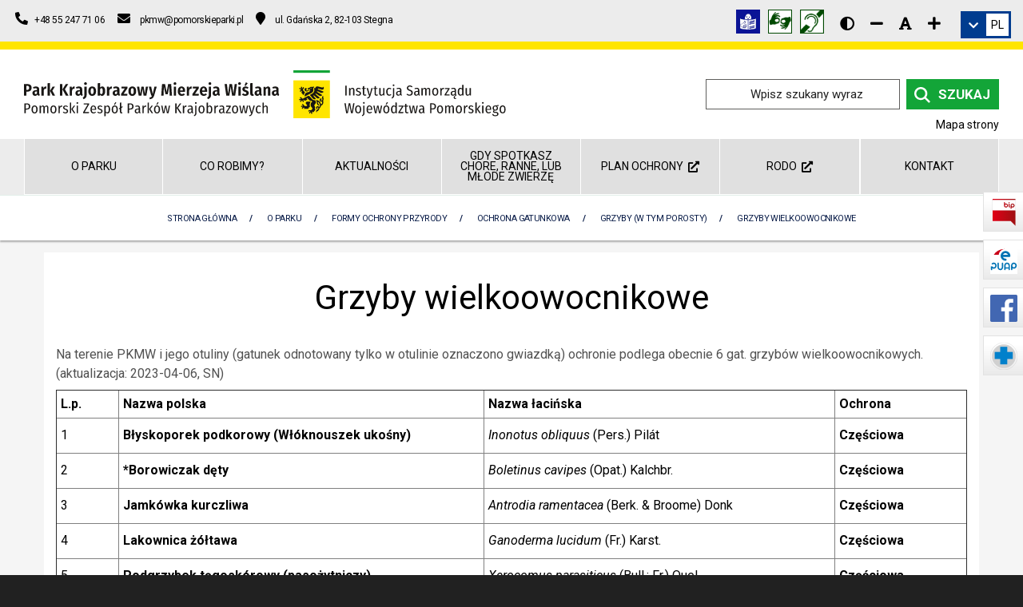

--- FILE ---
content_type: text/html; charset=UTF-8
request_url: https://parkmierzeja.pl/o-parku-5/formy-ochrony-przyrody-6/ochrona-gatunkowa/grzyby-w-tym-porosty/grzyby-wielkoowocnikowe/
body_size: 15848
content:
<!DOCTYPE html><html class="no-js" lang="pl"><head><meta charset="utf-8" ><title>Grzyby Wielkoowocnikowe / Grzyby (w Tym Porosty)</title><meta name="description" content="Na terenie PKMW i jego otuliny (gatunek odnotowany tylko w otulinie oznaczono gwiazdką) ochronie podlega obecnie 6 gat. grzybów wielkoowocnikowych. (aktualizacja: 2023-04-06, SN) L.p. Nazwa polska Nazwa łacińska Ochrona 1 Błyskoporek podkorowy…" ><meta name="author" content="Pomorski Zespół Parków Krajobrazowych, Oddział: Park Krajobrazowy „Mierzeja Wiślana”" ><meta name="viewport" content="width=device-width, initial-scale=1"><meta name="generator" content="MiroCMS 3.91.67" ><link href="/img2/w128-h128/files/site-pkmw/favicon.jpg" rel="apple-touch-icon" ><link href="/img2/w76-h76/files/site-pkmw/favicon.jpg" rel="apple-touch-icon" sizes="76x76" ><link href="/img2/w120-h120/files/site-pkmw/favicon.jpg" rel="apple-touch-icon" sizes="120x120" ><link href="/img2/w152-h152/files/site-pkmw/favicon.jpg" rel="apple-touch-icon" sizes="152x152" ><link href="/img2/w180-h180/files/site-pkmw/favicon.jpg" rel="apple-touch-icon" sizes="180x180" ><link href="/img2/w192-h192/files/site-pkmw/favicon.jpg" rel="icon" sizes="192x192" ><link href="/img2/w128-h128/files/site-pkmw/favicon.jpg" rel="icon" sizes="128x128" ><script type="application/ld+json">{"@context": "https://schema.org","@type": "Organization","url": "https://parkmierzeja.pl","logo": "https://parkmierzeja.pl/files/site-pkmw/logo-pkmw.svg","name": "Pomorski Zespół Parków Krajobrazowych, Oddział: Park Krajobrazowy „Mierzeja Wiślana”","description": "Na terenie PKMW i jego otuliny (gatunek odnotowany tylko w otulinie oznaczono gwiazdką) ochronie podlega obecnie 6 gat. grzybów wielkoowocnikowych. (aktualizacja: 2023-04-06, SN) L.p. Nazwa polska Nazwa łacińska Ochrona 1 Błyskoporek podkorowy…","telephone": "+48552477106","address":{"@type": "PostalAddress","streetAddress": "ul. Gdańska 2","postalCode": "82-103","addressLocality": "Stegna","addressCountry": "Polska"}}</script><meta property="og:title" content="Grzyby Wielkoowocnikowe / Grzyby (w Tym Porosty)" ><meta property="og:description" content="Na terenie PKMW i jego otuliny (gatunek odnotowany tylko w otulinie oznaczono gwiazdką) ochronie podlega obecnie 6 gat. grzybów wielkoowocnikowych. (aktualizacja: 2023-04-06, SN) L.p. Nazwa polska Nazwa łacińska Ochrona 1 Błyskoporek podkorowy…" ><meta property="og:url" content="https://parkmierzeja.pl/o-parku-5/formy-ochrony-przyrody-6/ochrona-gatunkowa/grzyby-w-tym-porosty/grzyby-wielkoowocnikowe/" ><meta property="og:type" content="article" ><meta property="og:locale" content="pl_PL" ><meta property="og:site_name" content="Park krajobrazowy „Mierzeja Wiślana”"><meta property="og:updated_time" content="2023-04-06T15:36:03+02:00" ><meta name="twitter:card" content="summary_large_image"><meta property="twitter:domain" content="parkmierzeja.pl"><meta property="twitter:url" content="https://parkmierzeja.pl/o-parku-5/formy-ochrony-przyrody-6/ochrona-gatunkowa/grzyby-w-tym-porosty/grzyby-wielkoowocnikowe/"><meta name="twitter:title" content="Grzyby Wielkoowocnikowe / Grzyby (w Tym Porosty)"><meta name="twitter:description" content="Na terenie PKMW i jego otuliny (gatunek odnotowany tylko w otulinie oznaczono gwiazdką) ochronie podlega obecnie 6 gat. grzybów wielkoowocnikowych. (aktualizacja: 2023-04-06, SN) L.p. Nazwa polska Nazwa łacińska Ochrona 1 Błyskoporek podkorowy…"><meta name="twitter:image" content="https://parkmierzeja.pl/img2/w1200-h630-q80-p1/files/site-pkmw/gallery/4456/"><link href="/tpls/Noe/fonts/themify.woff" rel="preload" as="font" crossorigin="anonymous" ><link href="/tpls/Noe/slick/fonts/slick.woff" rel="preload" as="font" crossorigin="anonymous" ><link href="/tpls/Noe/webfonts/fa-regular-400.woff2" rel="preload" as="font" crossorigin="anonymous" ><link href="/tpls/Noe/webfonts/fa-solid-900.woff2" rel="preload" as="font" crossorigin="anonymous" ><link href="https://fonts.googleapis.com/css2?family=Roboto:ital,wght@0,300;0,400;0,700;1,300;1,400;1,700&display=swap" rel="preload stylesheet" as="style"><link href="/tpls/Noe/css/out.gz.css?ver=3.91.67" rel="preload" as="style"><link href="/tpls/Noe/css/out.gz.css?ver=3.91.67" rel="stylesheet"><noscript><link rel="stylesheet" href="/tpls/Noe/css/out.gz.css?ver=3.91.67"></noscript><style>.header-23079 {color: rgba(0, 0, 0, 1) !important;}#header-23079 {color: rgba(0, 0, 0, 1) !important;}.cardsBg-23079 {}#cardsBg-23079 {}.header-27015 {line-height: 1.2em !important;text-transform: uppercase !important;}#header-27015 {line-height: 1.2em !important;text-transform: uppercase !important;}.header2-27015 {text-transform: uppercase !important;
color:#fff;}#header2-27015 {text-transform: uppercase !important;
color:#fff;}.cardsBg-27015 {}#cardsBg-27015 {}.custom-27017 {background: #dedede !important;padding-top: 30px;
padding-bottom:30px;}#custom-27017 {background: #dedede !important;padding-top: 30px;
padding-bottom:30px;}.cardsBg-27017 {}#cardsBg-27017 {}.custom-27019 {padding-top: 15px; padding-bottom: 30px;}#custom-27019 {padding-top: 15px; padding-bottom: 30px;}.cardsBg-27019 {}#cardsBg-27019 {}.custom-27021 {padding-top:15px;}#custom-27021 {padding-top:15px;}.cardsBg-27021 {}#cardsBg-27021 {}.custom-27023 {padding-top: 30px;
    padding-bottom: 15px;}#custom-27023 {padding-top: 30px;
    padding-bottom: 15px;}.cardsBg-27023 {}#cardsBg-27023 {}.custom-30116 {.row{
	text-align: center;
}
.mb24 {
    width: 33%;
	float: unset;
	display: inline-block;
}
.header-29824{
	width:100%;
}}#custom-30116 {.row{
	text-align: center;
}
.mb24 {
    width: 33%;
	float: unset;
	display: inline-block;
}
.header-29824{
	width:100%;
}}.cardsBg-30116 {}#cardsBg-30116 {}.coverx {position: fixed;width: 100vw;height: 100vh;left: 0;right: 0;top: 0;background: #ffffff;z-index: 100000000000000 !important;}.coverx {position: fixed;width: 100vw;height: 100vh;left: 0;right: 0;top: 0;background: #FFE500;z-index: 100000000000000 !important;}.loaderx {display: block;position: relative;left: 50%;top: 50%;width: 250px;height: 250px;margin: -125px 0 0 -125px;border-radius: 50%;border: 4px solid transparent;border-top-color: #13a538;-webkit-animation: spin 2s linear infinite;animation: spin 2s linear infinite;z-index: 1001;}.loaderx:before {content: "";position: absolute;top: 5px;left: 5px;right: 5px;bottom: 5px;border-radius: 50%;border: 4px solid transparent;border-top-color: #13a538;-webkit-animation: spin 3s linear infinite;animation: spin 3s linear infinite;}.loaderx:after {content: "";position: absolute;top: 15px;left: 15px;right: 15px;bottom: 15px;border-radius: 50%;border: 4px solid transparent;border-top-color: #13a538;-webkit-animation: spin 1.5s linear infinite;animation: spin 1.5s linear infinite;}@-moz-keyframes spin {100% {-moz-transform: rotate(360deg);transform: rotate(360deg);}}@-webkit-keyframes spin {100% {-webkit-transform: rotate(360deg);transform: rotate(360deg);}}@keyframes spin {100% {-moz-transform: rotate(360deg);-ms-transform: rotate(360deg);-webkit-transform: rotate(360deg);transform: rotate(360deg);}}.loaderx-img {position: absolute;top: 50%;left: 50%;transform: translate(-50%, -50%);-webkit-transform: translate(-50%, -50%);width: 150px;}.page-title.page-title-3 {height: auto !important;padding: 15px 0;background: #fff;border-top: 1px solid #e2efe9;}.page-title.page-title-3 * {color: #081b47 !important;letter-spacing: -0.05em;}.page-title .container {position: relative;transform: none;top: 0;}.breadcrumb {margin-bottom: 0;position: relative !important;}.breadcrumb-2 > li + li:before {color: #081b47;}.breadcrumb > .active {color: #081b47;}@media all and (max-width: 990px) {.page-title-4 .breadcrumb, .page-title-2 .breadcrumb {margin-top: 0;}}@media (max-width: 991px) {.breadcrumb > li {margin-left: 0 !important;}.breadcrumb-2 li a, .breadcrumb-2 li {line-height: 20px;font-weight: 400;letter-spacing: 0px;font-size: 12px;}}.aselected,.aselected:before, .aselected p, .aselected .button-text-wrapper, .aselected * {background-color: rgba(255,255,0,1)!important;text-decoration: underline;color: #000;}.aselected img {opacity: .5!important;background-color: rgba(255,255,0,1)!important;outline: solid 10px rgba(255,255,0,1)!important}a.aselected .bg {background-color: transparent!important;background-image: none!important}.aselected+.submenu {display: block!important}.aparentselected {display: block!important}.general-nav>ul>li>a.aselected {color: #505050}.aselected, .aselected:before, .aselected > div[class*=cardsBg], .aselected.btn, .aselected span, .copyrights .aselected *, .copyrights .aselected {background-color: yellow!important;text-decoration: none;color: black !important;}.aselected *, .aselected [class*=iconColor], .aselected em {text-decoration: none;color: black !important;}#searchform input.aselected.input-field {background: rgba(255,255,0,1)!important;color: #000 !important;}.contrast #maincontent *:not(.fc-event):not(.background-image-holder) {color: #fff;}.contrast a, .contrast a *, .contrast #maincontent a *, .contrast button, .contrast #maincontent button, .contrast .font-editing em {color: #ffff00 !important;}.contrast a.aselected, .contrast a.aselected *, .contrast #maincontent a.aselected *, .contrast button.aselected, .contrast #maincontent button.aselected, .contrast .font-editing em.aselected {color: #000 !important;}.contrast button, .contrast #maincontent button {border-color: #ffff00 !important;}.contrast .dropdown li {border: none !important;}.contrast .breadcrumb {margin-bottom: 0;}.contrast [class*=cardsBg] {border: 1px solid #fff;}.contrast .msticky .jetmenux>li.showhide .icon em {background: #fff;}.contrast .tooltip {border: 5px solid #fff;}.contrast nav {border-bottom: 1px solid #fff;}.contrast .form-email input[type=text], .contrast .form-email input[type=email], .contrast .form-email textarea {border: 1px solid #fff !important;}.contrast .page-title.page-title-3 * {color: #fff !important;}.contrast-table .fc-day-header, .contrast-table .fc-today {background: #333 !important;}.contrast-table .fc-day-number {color: #fcff3c !important;}.contrast-table .fc-icon-chevron-left, .contrast-table .fc-icon-chevron-right {color: #fff !important;}.contrast-table .fc-today a {color: #000 !important;}.additional-slider-thing .contrast-slider {margin-left: 0;padding: 0 15px;border-right: 1px solid #222}.contrast .jump-to.aselected, .contrast .top-bar-text a.aselected * {color: #000 !important;}.contrast .jump-to {border: 1px solid #ffff00;}.contrast .search_icon {filter: invert(1);-webkit-filter: invert(1);}.contrast img, .contrast .background-image-holder, .contrast .news-bg, .contrast .parent-bg, .contrast .gallery-bg, .contrast .subpage-bg {filter: brightness(0.5);-webkit-filter: brightness(0.5);-webkit-transition: -webkit-filter 0.3s linear !important;transition: -webkit-filter 0.3s linear !important;-o-transition: filter 0.3s linear !important;transition: filter 0.3s linear !important;transition: filter 0.3s linear, -webkit-filter 0.3s linear !important;}.contrast img:hover, .contrast .background-image-holder:hover, .contrast .news-bg:hover, .contrast .parent-bg:hover, .contrast .gallery-bg:hover, .contrast .subpage-bg:hover, .contrast .aselected img {filter: brightness(1);-webkit-filter: brightness(1);}.aselected::-webkit-input-placeholder { color: #000; }.aselected::-moz-placeholder { color: #000; }.aselected:-ms-input-placeholder { color: #000; }.aselected::-ms-input-placeholder { color: #000; }.aselected::placeholder { color: #000; }.aselected img.search_icon {-webkit-filter: none;filter: none;}.aselected .fa-youtube-square, .aselected .fa-instagram-square, .aselected .fa-facebook-square {background-color: black!important;}.contrast .play-button:before { border-color: transparent transparent transparent #fff; }.contrast .msticky .jetmenux>li.showhide .icon em { background: #000; }.contrast input[type=radio]:checked { background-color: #ffeb3b!important; }.contrast .top-bar-icon a .fa-facebook-square, .contrast .top-bar-icon a .fa-instagram-square, .contrast .top-bar-icon a .fa-youtube-square { background-color: #ff0; }.contrast .bl15, .contrast .br15 { border-color: #000; }@media (min-width: 992px) {.first-heading {width: calc(100% / 7);}}.mobile-menu .menu li:not(.menu_b) a {width: 85%;}.play-button {display: none;}.custom-40 td {padding: 6px;}</style></head><body class="arrownavigate"><a href="#maincontent" class="jump-to">Skocz do głównej treści strony</a><div class="main"><header><div id="google_translate_element" style="top: -3000px; position: absolute;"></div><div class="top-bar hidden-sm hidden-xs"><div class="container-fluid"><div class="row"><div class="col-md-6 col-sm-5 text-sm-center top-info"><ul class="contact-ul list-inline mb0"><li><a href="tel:+48552477106" title="Numer telefonu - Pomorski Zespół Parków Krajobrazowych, Oddział: Park Krajobrazowy „Mierzeja Wiślana” +48 55 247 71 06"><em class="fa fa-phone fa-flip-horizontal" aria-hidden="true"></em>&nbsp;&nbsp;<span>+48 55 247 71 06</span></a></li><li><a href="mailto:pkmw@pomorskieparki.pl" title="Adres e-mail - Pomorski Zespół Parków Krajobrazowych, Oddział: Park Krajobrazowy „Mierzeja Wiślana”"><em class="fa fa-envelope" aria-hidden="true"></em>&nbsp;&nbsp;<span>pkmw@pomorskieparki.pl</span></a></li><li><a href="https://www.google.com/maps/dir//Park+Krajobrazowy+Mierzei+Wi%C5%9Blanej,+Gda%C5%84ska,+82-103+Stegna,+Polska/@54.3416852,19.1182424,12.52z/data=!4m9!4m8!1m0!1m5!1m1!1s0x46fd3757c21608d9:0x739d0f2a3738ce64!2m2!1d19.1428497!2d54.328349!3e0" title="Pomorski Zespół Parków Krajobrazowych, Oddział: Park Krajobrazowy „Mierzeja Wiślana” na mapie - odnośnik do nawigacji Map Google"><em class="fa fa-map-marker" aria-hidden="true"></em>&nbsp;<span>ul. Gdańska 2, 82-103 Stegna</span></a></li></ul></div><div class="col-md-6 col-sm-7 text-right text-sm-center top-info"><div class="flex flex-align-right"><div class="top-social-media"><div class="top-social-media"><a href="https://pomorskieparki.pl/files/site-pzpk/userfiles/pliki/etr/PKMW_ETR.pdf" title="Informacja w tekście łatwym do czytania (ETR)" aria-label="Informacja w tekście łatwym do czytania (ETR)"><img class="d-img" src="/files/site-pkmw/gallery/30902/etr_logo.png" alt="Grafika Informacja w tekście łatwym do czytania (ETR)"></a><a href="https://pzgomaz.com/#!/notLogged?customer=PZPK_Pomorski" title="Tłumacz języka migowego" aria-label="Tłumacz języka migowego"><img class="d-img" src="/files/site-pkmw/gallery/30103/1-lapki_30x30_logo.png" alt="Grafika Tłumacz języka migowego"></a><a href="/informacja-w-polskim-jezyku-migowym-pjm-30116/" title="Informacja w polskim języku migowym (PJM)" aria-label="Informacja w polskim języku migowym (PJM)"><img class="d-img" src="/files/site-pkmw/gallery/30104/1-nieslysz2.png" alt="Grafika Informacja w polskim języku migowym (PJM)"></a></div><div class="additional-top-thing disability"><div class="font-editing high-contrast"><a href="javascript:void(0)1;" class="fa hl fa-adjust p10" title="Wersja kontrastowa strony" aria-label="Wersja kontrastowa strony"></a></div><div class="font-editing normal-contrast" style="display: none;"><a href="javascript:void(0)2;" class="fas hl fa-sun" title="Wersja normalna strony" aria-label="Wersja normalna strony"></a></div><div class="font-editing decrease-me"><a href="javascript:void(0)3;" class="fa hl fa-minus" title="Zmniejsz rozmiar czcionki" aria-label="Zmniejsz rozmiar czcionki"></a></div><div class="font-editing reset-me"><a href="javascript:void(0)4;" class="fa hl fa-font" title="Resetuj rozmiar czcionki" aria-label="Resetuj rozmiar czcionki"></a></div><div class="font-editing increase-me"><a href="javascript:void(0)5;" class="fa hl fa-plus" title="Zwiększ rozmiar czcionki" aria-label="Zwiększ rozmiar czcionki"></a></div></div></div><div class="dropdown translation-links-group additional-top-thing"><div class="dropdown-toggle language-toggle inline-block" data-toggle="dropdown" title="Zmień wersję językową" role="link"><em class="fa fa-chevron-down white"></em><div class="current-language inline-block"><div class="notranslate">PL</div></div></div><ul class="dropdown-menu lang-menu"><li><a data-lang="polski" data-lang-symbol="PL"><span class="flag mr10 pl"></span><span class="notranslate">Polski</span></a></li><li><a data-lang="niemiecki" data-lang-symbol="DE"><span class="flag mr10 de"></span><span class="notranslate">Deutsch</span></a></li><li><a data-lang="angielski" data-lang-symbol="EN"><span class="flag mr10 gb"></span><span class="notranslate">English</span></a></li></ul></div></div></div></div></div></div><div class="container-fluid logo-bar pt16 pb16 hidden-sm hidden-xs"><div class="row"><div class="container-fluid flex"><div class="col-xl-8 col-lg-8 col-md-7"><a href="/" title="Przejdź do strony głównej" aria-label="Przejdź do strony głównej" class="logocenter"><img class="main-logo plr" alt="Logo Park krajobrazowy „Mierzeja Wiślana”" src="/files/site-pkmw/logo-pkmw.svg"></a></div><div class="col-xl-4 col-lg-4 col-md-5 text-right"><div class="search-container nav_elementcolor"><form method="post" id="searchform"><label for="searchinput">Szukany wyraz / fraza</label><input class="input-field mb0" type="text" id="searchinput" name="name" placeholder="Wpisz szukany wyraz" ><button type=submit class="search-input active nav_a_elementcolor mb0"><img class="search_icon" alt="ikona wyszukiwarki" aria-hidden="true" src="[data-uri]" /><span>Szukaj</span></button></form></div><a class="mapa_strony" href="/mapa-strony-mw/" aria-label="Mapa strony internetowej parkmierzeja.pl">Mapa strony</a></div></div></div></div></header><div class="custom-menu hidden-sm hidden-xs"><div class="container-fluid on-slider-menu"><div class="row" role="navigation" aria-label="Menu główne"><ul class="main-menu v4 col-sm-12 p0 level-0"><li class="col-sm-2 first-heading v4 heading"><a  href="/o-parku-5/" >O parku</a><ul class="nav_ul_elementcolor"><li class="nav_li_hover_elementcolor"><a  href="/o-parku-5/podstawy-prawne-2/" class="nav_dropdown_a_elementcolor">Podstawy prawne</a></li><li class="has-dropdown nav_li_hover_elementcolor"><a  href="/o-parku-5/przyroda-parku/" class="nav_dropdown_a_elementcolor">PRZYRODA PARKU</a><ul class="nav_ul_elementcolor"><li class="nav_li_hover_elementcolor"><a  href="/o-parku-5/przyroda-parku/szata-roslinna/" class="nav_dropdown_a_elementcolor">Szata roślinna</a></li><li class="nav_li_hover_elementcolor"><a  href="/o-parku-5/przyroda-parku/biota-grzybow/" class="nav_dropdown_a_elementcolor">Biota grzybów</a></li><li class="nav_li_hover_elementcolor"><a  href="/o-parku-5/przyroda-parku/typy-ekosystemow/" class="nav_dropdown_a_elementcolor">Typy ekosystemów</a></li><li class="nav_li_hover_elementcolor"><a  href="/o-parku-5/przyroda-parku/chronione-siedliska-przyrodnicze/" class="nav_dropdown_a_elementcolor">Chronione siedliska przyrodnicze</a><ul class="nav_ul_elementcolor"></ul></li><li class="nav_li_hover_elementcolor"><a  href="/o-parku-5/przyroda-parku/swiat-zwierzat/" class="nav_dropdown_a_elementcolor">Świat zwierząt</a><ul class="nav_ul_elementcolor"></ul></li></ul></li><li class="has-dropdown nav_li_hover_elementcolor"><a  href="/o-parku-5/formy-ochrony-przyrody-6/" class="nav_dropdown_a_elementcolor">Formy ochrony przyrody</a><ul class="nav_ul_elementcolor"><li class="nav_li_hover_elementcolor"><a  href="/o-parku-5/formy-ochrony-przyrody-6/ochrona-gatunkowa/" class="nav_dropdown_a_elementcolor">Ochrona gatunkowa</a><ul class="nav_ul_elementcolor"></ul></li><li class="nav_li_hover_elementcolor"><a  href="/o-parku-5/formy-ochrony-przyrody-6/rezerwaty-przyrody-6/" class="nav_dropdown_a_elementcolor">Rezerwaty przyrody</a><ul class="nav_ul_elementcolor"></ul></li><li class="nav_li_hover_elementcolor"><a  href="/o-parku-5/formy-ochrony-przyrody-6/uzytki-ekologiczne-3/" class="nav_dropdown_a_elementcolor">Użytki ekologiczne</a><ul class="nav_ul_elementcolor"></ul></li><li class="nav_li_hover_elementcolor"><a  href="/o-parku-5/formy-ochrony-przyrody-6/obszar-chronionego-krajobrazu-rzek-szkarpawy-i-tugi/" class="nav_dropdown_a_elementcolor">Obszar Chronionego Krajobrazu Rzek Szkarpawy i Tugi</a></li><li class="nav_li_hover_elementcolor"><a  href="/o-parku-5/formy-ochrony-przyrody-6/natura-2000-2/" class="nav_dropdown_a_elementcolor">Natura 2000</a></li><li class="nav_li_hover_elementcolor"><a  href="/o-parku-5/formy-ochrony-przyrody-6/pomniki-przyrody-1/" class="nav_dropdown_a_elementcolor">Pomniki przyrody</a></li></ul></li><li class="nav_li_hover_elementcolor"><a  href="/o-parku-5/zagospodarowanie-przestrzenne-5/" class="nav_dropdown_a_elementcolor">Zagospodarowanie przestrzenne</a></li><li class="has-dropdown nav_li_hover_elementcolor"><a  href="/o-parku-5/dziedzictwo-kulturowe-3/" class="nav_dropdown_a_elementcolor">Dziedzictwo kulturowe</a><ul class="nav_ul_elementcolor"><li class="nav_li_hover_elementcolor"><a  href="/o-parku-5/dziedzictwo-kulturowe-3/mierzeja-wislana/" class="nav_dropdown_a_elementcolor">Mierzeja Wiślana</a></li><li class="nav_li_hover_elementcolor"><a  href="/o-parku-5/dziedzictwo-kulturowe-3/zulawy-wislane/" class="nav_dropdown_a_elementcolor">Żuławy Wiślane</a></li><li class="nav_li_hover_elementcolor"><a  href="/o-parku-5/dziedzictwo-kulturowe-3/ochrona-zabytkow/" class="nav_dropdown_a_elementcolor">Ochrona zabytków</a></li></ul></li><li class="has-dropdown nav_li_hover_elementcolor"><a  href="/o-parku-5/turystyka-7/" class="nav_dropdown_a_elementcolor">Turystyka</a><ul class="nav_ul_elementcolor"><li class="nav_li_hover_elementcolor"><a  href="/o-parku-5/turystyka-7/szlaki-piesze-2/" class="nav_dropdown_a_elementcolor">Szlaki piesze</a></li><li class="nav_li_hover_elementcolor"><a  href="/o-parku-5/turystyka-7/trasa-rowerowa-mierzei-wislanej-lacznik-r10/" class="nav_dropdown_a_elementcolor">Trasa rowerowa Mierzei Wiślanej (łącznik R10)</a></li></ul></li><li class="nav_li_hover_elementcolor"><a  href="/o-parku-5/zagrozenia/" class="nav_dropdown_a_elementcolor">Zagrożenia</a></li><li class="nav_li_hover_elementcolor"><a  href="/o-parku-5/galeria-9/" class="nav_dropdown_a_elementcolor">Galeria</a></li><li class="has-dropdown nav_li_hover_elementcolor"><a  href="/o-parku-5/publikacje-obejmujace-park-i-jego-otuline/" class="nav_dropdown_a_elementcolor">Publikacje obejmujące Park i jego otulinę</a><ul class="nav_ul_elementcolor"><li class="nav_li_hover_elementcolor"><a  href="/o-parku-5/publikacje-obejmujace-park-i-jego-otuline/o-charakterze-ogolnym/" class="nav_dropdown_a_elementcolor">O charakterze ogólnym</a></li><li class="nav_li_hover_elementcolor"><a  href="/o-parku-5/publikacje-obejmujace-park-i-jego-otuline/materialy-kartograficzne-mapy/" class="nav_dropdown_a_elementcolor">Materiały kartograficzne, mapy</a></li><li class="nav_li_hover_elementcolor"><a  href="/o-parku-5/publikacje-obejmujace-park-i-jego-otuline/srodowisko-nieozywione/" class="nav_dropdown_a_elementcolor">Środowisko nieożywione</a></li><li class="nav_li_hover_elementcolor"><a  href="/o-parku-5/publikacje-obejmujace-park-i-jego-otuline/geobotanika/" class="nav_dropdown_a_elementcolor">Geobotanika</a></li><li class="nav_li_hover_elementcolor"><a  href="/o-parku-5/publikacje-obejmujace-park-i-jego-otuline/swiat-zwierzecy/" class="nav_dropdown_a_elementcolor">Świat zwierzęcy</a></li><li class="nav_li_hover_elementcolor"><a  href="/o-parku-5/publikacje-obejmujace-park-i-jego-otuline/historia/" class="nav_dropdown_a_elementcolor">Historia</a></li><li class="nav_li_hover_elementcolor"><a  href="/o-parku-5/publikacje-obejmujace-park-i-jego-otuline/zagospodarowanie-przestrzenne-turystyka-uwarunkowania-spoleczne/" class="nav_dropdown_a_elementcolor">Zagospodarowanie przestrzenne, turystyka, uwarunkowania społeczne</a></li></ul></li></ul></li><li class="col-sm-2 first-heading v4 heading"><a  href="/co-robimy-5/" >Co robimy?</a><ul class="nav_ul_elementcolor"><li class="has-dropdown nav_li_hover_elementcolor"><a  href="/co-robimy-5/publikacje-pracownikow-parku/" class="nav_dropdown_a_elementcolor">Publikacje pracowników Parku</a><ul class="nav_ul_elementcolor"><li class="nav_li_hover_elementcolor"><a  href="/co-robimy-5/publikacje-pracownikow-parku/artykuly-pracownikow-parku-o-mierzei-i-zulawach/" class="nav_dropdown_a_elementcolor">Artykuły pracowników Parku o Mierzei i Żuławach</a></li><li class="nav_li_hover_elementcolor"><a  href="/co-robimy-5/publikacje-pracownikow-parku/zadrzewienia-srodpolne-wazny-element-tradycyjnego-rolnictwa-na-zulawach-wislanych/" class="nav_dropdown_a_elementcolor">&quot;Zadrzewienia śródpolne - ważny element tradycyjnego rolnictwa na Żuławach Wiślanych&quot;</a></li><li class="nav_li_hover_elementcolor"><a  href="/co-robimy-5/publikacje-pracownikow-parku/przyroda-parku-krajobrazowego-mierzeja-wislana/" class="nav_dropdown_a_elementcolor">&quot;Przyroda Parku Krajobrazowego Mierzeja Wiślana&quot;</a></li><li class="nav_li_hover_elementcolor"><a  href="/co-robimy-5/publikacje-pracownikow-parku/w-powietrzu-na-ladzie-i-wodzie/" class="nav_dropdown_a_elementcolor">&quot;W powietrzu, na lądzie i wodzie...&quot;</a></li><li class="nav_li_hover_elementcolor"><a  href="/co-robimy-5/publikacje-pracownikow-parku/foldery-o-rezerwatach-przyrody/" class="nav_dropdown_a_elementcolor">Foldery o rezerwatach przyrody</a></li><li class="nav_li_hover_elementcolor"><a  href="https://pomorskieparki.pl/publikacje/gawron/" class="nav_dropdown_a_elementcolor">Gawron&nbsp;&nbsp;<em class="fas fa-external-link-alt" title="Otwórz stronę w nowej karcie" role="img"></em></a></li><li class="nav_li_hover_elementcolor"><a  href="/co-robimy-5/publikacje-pracownikow-parku/mierzeja-w-i-jej-duch/" class="nav_dropdown_a_elementcolor">Mierzeja W. i Jej Duch</a></li></ul></li><li class="nav_li_hover_elementcolor"><a  href="/co-robimy-5/czynna-ochrona-5/" class="nav_dropdown_a_elementcolor">Czynna ochrona</a></li><li class="has-dropdown nav_li_hover_elementcolor"><a  href="/co-robimy-5/edukacja-6/" class="nav_dropdown_a_elementcolor">Edukacja</a><ul class="nav_ul_elementcolor"><li class="nav_li_hover_elementcolor"><a  href="https://pomorskieparki.pl/o-nas/standardy-ochrony-maloletnich-13/" class="nav_dropdown_a_elementcolor">Standardy ochrony małoletnich&nbsp;&nbsp;<em class="fas fa-external-link-alt" title="Otwórz stronę w nowej karcie" role="img"></em></a></li><li class="nav_li_hover_elementcolor"><a  href="/co-robimy-5/edukacja-6/sciezki-edukacyjne/" class="nav_dropdown_a_elementcolor">Ścieżki edukacyjne</a></li><li class="nav_li_hover_elementcolor"><a  href="/co-robimy-5/edukacja-6/gdy-chcesz-umowic-sie-na-zajecia/" class="nav_dropdown_a_elementcolor">Gdy chcesz umówić się na zajęcia</a></li><li class="nav_li_hover_elementcolor"><a  href="/co-robimy-5/edukacja-6/centrum-edukacji-ekologicznej-przy-parku-krajobrazowym-mierzeja-wislana-2/" class="nav_dropdown_a_elementcolor">Centrum Edukacji Ekologicznej przy Parku Krajobrazowym &quot;Mierzeja Wiślana&quot;</a></li><li class="nav_li_hover_elementcolor"><a  href="/co-robimy-5/edukacja-6/materialy-dla-uczestnikow-konkursow-organizowanych-przez-pkmw/" class="nav_dropdown_a_elementcolor">Materiały dla uczestników konkursów organizowanych przez PKMW</a></li><li class="nav_li_hover_elementcolor"><a  href="/co-robimy-5/edukacja-6/konkursy-i-wydarzenia/" class="nav_dropdown_a_elementcolor">Konkursy i Wydarzenia</a></li></ul></li><li class="has-dropdown nav_li_hover_elementcolor"><a  href="/co-robimy-5/monitoring-3/" class="nav_dropdown_a_elementcolor">Monitoring</a><ul class="nav_ul_elementcolor"><li class="nav_li_hover_elementcolor"><a  href="/co-robimy-5/monitoring-3/mikolajek-nadmorski-2/" class="nav_dropdown_a_elementcolor">Mikołajek nadmorski</a></li><li class="nav_li_hover_elementcolor"><a  href="/co-robimy-5/monitoring-3/lnica-wonna/" class="nav_dropdown_a_elementcolor">Lnica wonna</a></li><li class="nav_li_hover_elementcolor"><a  href="/co-robimy-5/monitoring-3/lilia-bulwkowata/" class="nav_dropdown_a_elementcolor">Lilia bulwkowata</a></li><li class="nav_li_hover_elementcolor"><a  href="/co-robimy-5/monitoring-3/bocian-bialy/" class="nav_dropdown_a_elementcolor">Bocian biały</a></li></ul></li><li class="has-dropdown nav_li_hover_elementcolor"><a  href="/co-robimy-5/stale-wspolpracujemy-z/" class="nav_dropdown_a_elementcolor">Stale współpracujemy z</a><ul class="nav_ul_elementcolor"><li class="nav_li_hover_elementcolor"><a  href="/co-robimy-5/stale-wspolpracujemy-z/przydatne-linki-2/" class="nav_dropdown_a_elementcolor">Przydatne linki</a></li></ul></li></ul></li><li class="col-sm-2 first-heading v4 heading"><a  href="/aktualnosci-9/" >Aktualności</a></li><li class="col-sm-2 first-heading v4 heading"><a  href="/gdy-spotkasz-chore-ranne-lub-mlode-zwierze/" >GDY SPOTKASZ CHORE, RANNE, LUB MŁODE ZWIERZĘ</a></li><li class="col-sm-2 first-heading v4 heading"><a   href="http://pomorskieparki.pl/planyochrony/opracowanie-projektu-planu-ochrony-parku-krajobrazowego-mierzeja-wislana/">Plan ochrony&nbsp;&nbsp;<em class="fas fa-external-link-alt" title="Otwórz stronę w nowej karcie" role="img"></em></a></li><li class="col-sm-2 first-heading v4 heading"><a   href="https://pomorskieparki.pl/rodo-pzpk/">RODO&nbsp;&nbsp;<em class="fas fa-external-link-alt" title="Otwórz stronę w nowej karcie" role="img"></em></a><ul class="nav_ul_elementcolor"><li class="nav_li_hover_elementcolor"><a  href="https://pomorskieparki.pl/rodo-pzpk/klauzula-media-spolecznosciowe/" class="nav_dropdown_a_elementcolor">Klauzula media społecznościowe&nbsp;&nbsp;<em class="fas fa-external-link-alt" title="Otwórz stronę w nowej karcie" role="img"></em></a></li><li class="nav_li_hover_elementcolor"><a  href="https://pomorskieparki.pl/rodo-pzpk/klauzula-monitoring/" class="nav_dropdown_a_elementcolor">Klauzula monitoring&nbsp;&nbsp;<em class="fas fa-external-link-alt" title="Otwórz stronę w nowej karcie" role="img"></em></a></li><li class="nav_li_hover_elementcolor"><a  href="https://pomorskieparki.pl/rodo-pzpk/klauzula-dla-uczestnikow-wycieczek-i-spotkan-edukacyjnych/" class="nav_dropdown_a_elementcolor">Klauzula dla uczestników wycieczek i spotkań edukacyjnych&nbsp;&nbsp;<em class="fas fa-external-link-alt" title="Otwórz stronę w nowej karcie" role="img"></em></a></li><li class="nav_li_hover_elementcolor"><a  href="https://pomorskieparki.pl/rodo-pzpk/klauzula-dla-uczestnikow-konkursow/" class="nav_dropdown_a_elementcolor">Klauzula dla uczestników konkursów&nbsp;&nbsp;<em class="fas fa-external-link-alt" title="Otwórz stronę w nowej karcie" role="img"></em></a></li></ul></li><li class="col-sm-2 first-heading v4 heading"><a  href="/kontakt-5/" >Kontakt</a></li></ul></div></div></div><nav class="menu_boczne hidden-sm hidden-xs" aria-label="Menu boczne"><ul><li><a href="https://www.bip.pomorskieparki.pl/" target="_blank" rel="nofollow" title="Kliknij, aby przejść do BIP Pomorskiego Zespołu Parków Krajobrazowych"><img src="/files/site-pkmw/gallery/26910/1-1-bip.svg" alt="Ikona logo BIP Pomorskiego Zespołu Parków Krajobrazowych"><span>Biuletyn Informacji Publicznej</span></a></li><li><a href="https://epuap.gov.pl/wps/portal/strefa-klienta/katalog-spraw/profil-urzedu/pzpk" target="_blank" rel="nofollow" title="Kliknij, aby przejść do ePUAP"><img src="/files/site-pkmw/gallery/26911/1-1-epuap2.svg" alt="Ikona logo ePUAP"><span>Elektroniczna Platforma Usług Administracji Publicznej</span></a></li><li><a href="https://www.facebook.com/Park-Krajobrazowy-Mierzeja-Wi%C5%9Blana-139518366219946/" target="_blank" rel="nofollow" title="Kliknij, aby przejść do Facebook Parku Krajobrazowego Mierzeja Wiślana"><img src="/files/site-pkmw/gallery/26912/1-fb.svg" alt="Ikona logo Facebook Parku Krajobrazowego Mierzeja Wiślana"><span>Facebook PK Mierzeja Wiślana</span></a></li><li><a href="/menu-boczne-5/aplikacja-ratunek-18/" target="_blank" rel="nofollow" title="Kliknij, aby przejść do Bezpieczeństwo na obszarach wodnych"><img src="/files/site-pkmw/gallery/26913/1-ratunek.svg" alt="Ikona logo Bezpieczeństwo na obszarach wodnych"><span>Aplikacja Ratunek</span></a></li></ul></nav><nav aria-label="Aktualna lokalizacja w obrębie witryny" class="page-title page-title-3 bredcrumbseffect" ><ol class="breadcrumb breadcrumb-2"><li><a href="/">Strona Główna</a></li><li class="active"><a  href="/o-parku-5/">O parku</a></li><li class="active"><a  href="/o-parku-5/formy-ochrony-przyrody-6/">Formy ochrony przyrody</a></li><li class="active"><a  href="/o-parku-5/formy-ochrony-przyrody-6/ochrona-gatunkowa/">Ochrona gatunkowa</a></li><li class="active"><a  href="/o-parku-5/formy-ochrony-przyrody-6/ochrona-gatunkowa/grzyby-w-tym-porosty/">Grzyby (w tym porosty)</a></li><li class="active"><a  href="/o-parku-5/formy-ochrony-przyrody-6/ochrona-gatunkowa/grzyby-w-tym-porosty/grzyby-wielkoowocnikowe/" aria-current="page">Grzyby wielkoowocnikowe</a></li></ol></nav>	<div class="coverx subpage"><img src="[data-uri]" alt="Park krajobrazowy „Mierzeja Wiślana”" class="loaderx-img"><div class="loaderx"></div></div><div class="main-container" id="maincontent" role="main"><section class="custom-4456 pagep0"><div class="container pt30 pb30 bg-white"><div class="row"><div class="col-lg-12 col-md-12 col-sm-12 col-xs-12"><h1 class=" color-primary mb24 mb-xs-24 text-center header-4456">Grzyby wielkoowocnikowe</h1><div class="page-content "><table border="1" cellpadding="5" cellspacing="0" height="616" style="width:100%;" width="631">  	<caption>Na terenie PKMW i jego otuliny (gatunek odnotowany tylko w otulinie oznaczono gwiazdką) ochronie podlega obecnie 6 gat. grzybów wielkoowocnikowych. (aktualizacja: 2023-04-06, SN)</caption>  	<thead>  		<tr>  			<th scope="col" style="width: 44px;"><strong>L.p.</strong></th>  			<th scope="col" style="width: 256px;"><strong>Nazwa polska</strong></th>  			<th scope="col" style="width: 246px;"><strong>Nazwa łacińska</strong></th>  			<th scope="col" style="width: 85px;"><strong>Ochrona</strong></th>  		</tr>  	</thead>  	<tbody>  		<tr>  			<td style="width:44px;">1</td>  			<td style="width:256px;"><strong>Błyskoporek podkorowy </strong> <strong>(</strong><strong>Włóknouszek ukośny</strong><strong>) </strong></td>  			<td style="width:246px;"><em>Inonotus obliquus</em> (Pers.) Pilát</td>  			<td style="width:85px;"><strong>Częściowa</strong></td>  		</tr>  		<tr>  			<td style="width:44px;">2</td>  			<td style="width:256px;"><strong>*Borowiczak dęty</strong></td>  			<td style="width:246px;"><em>Boletinus cavipes</em> (Opat.) Kalchbr.</td>  			<td style="width:85px;"><strong>Częściowa</strong></td>  		</tr>  		<tr>  			<td style="width:44px;">3</td>  			<td style="width:256px;"><strong>Jamkówka kurczliwa</strong></td>  			<td style="width:246px;"><em>Antrodia ramentacea </em>(Berk. &amp; Broome) Donk</td>  			<td style="width:85px;"><strong>Częściowa</strong></td>  		</tr>  		<tr>  			<td style="width:44px;">4</td>  			<td style="width:256px;"><strong>Lakownica żółtawa</strong></td>  			<td style="width:246px;"><em>Ganoderma lucidum</em> (Fr.) Karst.</td>  			<td style="width:85px;"><strong>Częściowa</strong></td>  		</tr>  		<tr>  			<td style="width:44px;">5</td>  			<td style="width:256px;"><strong>Podgrzybek tęgoskórowy (pasożytniczy)</strong></td>  			<td style="width:246px;"><em>Xerocomus parasiticus</em> (Bull.: Fr.) Quel.</td>  			<td style="width:85px;"><strong>Częściowa</strong></td>  		</tr>  		<tr>  			<td style="width:44px;">6</td>  			<td style="width:256px;"><strong>Soplówka bukowa </strong></td>  			<td style="width:246px;"><em>Hericium coralloides</em> (Scop.: Fr.) Pers.</td>  			<td style="width:85px;"><strong>Częściowa</strong></td>  		</tr>  		<tr>  			<td colspan="4" style="width: 631px; text-align: center;"><strong>Wyjęte spod ochrony w 2014&nbsp;r.</strong></td>  		</tr>  		<tr>  			<td style="width:44px;">1</td>  			<td style="width:256px;"><strong>Gwiazdosz frędzelkowany</strong></td>  			<td colspan="2" style="width:331px;"><em>Geastrum fimbriatum</em> Fr.</td>  		</tr>  		<tr>  			<td style="width:44px;">2</td>  			<td style="width:256px;"><strong>Mądziak psi</strong></td>  			<td colspan="2" style="width:331px;"><em>Mutinus caninus </em>(Huds.) Fr.</td>  		</tr>  		<tr>  			<td style="width:44px;">3</td>  			<td style="width:256px;"><strong>Purchawica olbrzymia&nbsp; </strong></td>  			<td colspan="2" style="width:331px;"><em>Langermannia gigantea</em> (Batsch) Rostk.</td>  		</tr>  		<tr>  			<td style="width:44px;">4</td>  			<td style="width:256px;"><strong>Sromotnik fiołkowy</strong></td>  			<td colspan="2" style="width:331px;"><em>Phallus hadriani</em> Vent.</td>  		</tr>  		<tr>  			<td style="width:44px;">5</td>  			<td style="width:256px;"><strong>Siedzuń sosnowy </strong> <strong>(Szmaciak gałęzisty)</strong></td>  			<td colspan="2" style="width:331px;"><em>Sparassis crispa</em> (Wulfen) Fr.</td>  		</tr>  		<tr>  			<td style="width:44px;">6</td>  			<td style="width:256px;"><strong>Wachlarzowiec olbrzymi</strong> <strong>(Flagowiec olbrzymi)</strong></td>  			<td colspan="2" style="width:331px;"><em>Meripilus giganteus</em> (Pers.: Fr.) Karst.</td>  		</tr>  	</tbody>  </table>    <p>&nbsp;</p></div></div></div></div></section></div>

<div id="menu-overlay"></div><div id="back-top"><a href="#maincontent" title="Przejdź do góry strony"></a></div><footer class="footer-2 text-center-xs pt48"><div class="container"><div class="row mb24"><div class="link-group"><div class="col-lg-4 col-sm-4 col-sxs-12 mt-sm-32 text-left page-link-content page-link-footer"><div class="group-item"><p>Pomorski Zespół Parków Krajobrazowych<br />
Oddział: Park Krajobrazowy &bdquo;Mierzeja Wiślana&rdquo;</p>

<p>82-103 Stegna, ul. Gdańska 2<br />
tel./fax&nbsp;<a href="tel:+48552477106">55 247 71 06</a><br />
e-mail:&nbsp;<a data-order="99" href="mailto:pkmw@pomorskieparki.pl">pkmw@pomorskieparki.pl</a></p>

<p><a href="https://pomorskieparki.pl/rodo-pzpk/" target="_blank">Klauzula&nbsp;RODO</a><br />
<a href="https://pomorskieparki.pl/rodo-pzpk/klauzula-media-spolecznosciowe/" target="_blank">Klauzula media społecznościowe</a><br />
<a href="https://pomorskieparki.pl/rodo-pzpk/klauzula-monitoring/" target="_blank">Klauzula monitoring</a><br />
<a href="https://pomorskieparki.pl/rodo-pzpk/klauzula-dla-uczestnikow-wycieczek-i-spotkan-edukacyjnych/" target="_blank">Klauzula dla uczestników wycieczek i spotkań edukacyjnych</a><br />
<a href="https://pomorskieparki.pl/rodo-pzpk/klauzula-dla-uczestnikow-konkursow/" target="_blank">Klauzula dla uczestników konkursów</a></p></div></div><div class="col-lg-4 col-sm-4 col-sxs-12 mt-sm-32 text-left page-link-content page-link-footer"><div class="group-item"><p style="text-align: center;">&nbsp;<a href="https://wfos.gdansk.pl/"><img alt="Wojewódzki Fundusz Ochrony Środowiska i Gospodarki Wodnej" src="/files/site-pzpk/userfiles/loga/wfosigw.png" style="width: 210px; vertical-align: top;" /></a></p>

<p style="text-align: center;"><a href="/deklaracja-dostepnosci-pkmw/">Deklaracja dostępności</a></p></div></div><div class="col-lg-4 col-sm-4 col-sxs-12 mt-sm-32 text-left page-link-content page-link-footer"><div class="group-item"><p><iframe src="/pogoda_stegna.html" style="min-height:300px; width:100%;border:0;overflow: hidden;" title="Aktualna pogoda w Stegnie"></iframe></p></div></div></div></div></div><div class="container-fluid footer-bg copyrights"><div class="row"><div class="container"><div class="row pt16 pb8"><div class="col-sm-10 text-center-xs"><span>Copyright &copy; 2025 <a class="" href="/">Pomorski Zespół Parków Krajobrazowych, Oddział: Park Krajobrazowy „Mierzeja Wiślana”</a>. <span class="xs-br">All Rights Reserved.</span></span></div><div class="col-sm-2 text-right hidden-xs"><span><a style="font-weight: 300 !important;" href="https://www.miroart.pl/" target="_blank"  rel="nofollow" ><img src="[data-uri]" alt="Projekt i wykonanie MiroArt" style="width: 30px;"> MiroArt</a></span></div></div></div></div></div></footer></div><script src="/tpls/Noe/js/out.gz.js?ver=3.91.67"></script><script>
  function onlineCheck() {
    $.get('/online.php', function(data) {
      $('#online-counter').text(data);
    });
  }
  onlineCheck();
  setTimeout(onlineCheck, 1000 * 30);
</script><script>
  function googleTranslateElementInit() { 
	new google.translate.TranslateElement({ pageLanguage: 'pl', includedLanguages: 'de,en,pl', layout: google.translate.TranslateElement.InlineLayout.SIMPLE, autoDisplay: false }, 'google_translate_element');
  }
    $(document).ready(function() {
        if ($.cookie('googtrans')) $('.current-language > div').text($.cookie('googtrans').replace('/pl/', '').toUpperCase());
    });
  $('.translation-links-group a').click(function() {
    $('.language-toggle').click();
      $('.current-language > div').text($(this).data('lang-symbol'));
	  var lang = $(this).data('lang');
	  var $frame = $('iframe.skiptranslate');
	  if (!$frame.size()) { 
		alert("Error: Could not find Google translate frame.");
		return false;
	  }
	  $frame.contents().find('.VIpgJd-ZVi9od-vH1Gmf-ibnC6b span.text:contains('+lang+')').get(0).click();
	  return false;
	});
</script><script src="//translate.google.com/translate_a/element.js?cb=googleTranslateElementInit" async defer></script><script>
    

    function getTallest4() { // zmierz wysokość najwyższego diva zawierającego treść postu i zastosuj do pozostałych (żeby były tej samej wysokości)
      var tallest = 0;
      $(".sameheight").each(function(){
          $(this).css({ height:"auto" });
          tallest = $(this).height() > tallest?$(this).height():tallest;
      });
      $(".sameheight").each(function() {
          $(this).height(tallest+50);
      });
    };

    $(window).load(function() {
      setTimeout(function() {
          getTallest4();
      }, 1000);
    });

    var resizeTimer4;
    window.addEventListener("resize", function() {
      clearTimeout(resizeTimer4);
      resizeTimer4 = setTimeout(function() {
        getTallest4();
      }, 300);
    }, false);
    
</script><script>$(document).ready(function () {setTimeout(function() {$(".header-27015").AutoFont({minFont: 25,maxFont: 70,fontRatio: 12,maximum: 800,});$("#header-27015").AutoFont({minFont: 25,maxFont: 70,fontRatio: 12,maximum: 800,});$(".header2-27015").AutoFont({minFont: 20,maxFont: 30,fontRatio: 12,maximum: 800,});$("#header2-27015").AutoFont({minFont: 20,maxFont: 30,fontRatio: 12,maximum: 800,});}, 1000);});</script>


<script>(function($) {$.cookiepolicy = function(options) {options = $.extend({cookie: 'cookiepolicyinfo',info: 'parkmierzeja.pl  wykorzystuje pliki cookies. Korzystanie z witryny oznacza zgodę na ich zapis lub wykorzystanie.',close: 'Akceptuję'}, options || {});var datecookie = new Date();datecookie.setTime(datecookie.getTime() + (180 * 24 * 60 * 60 * 1000));if($.cookie(options.cookie) != 'true') {var wrapper = $('<div/>').addClass('cookiepolicy').appendTo('body').css('display', 'none');$('<span/>').html(options.info).appendTo(wrapper);$('<a/>').addClass('button').html(options.close).appendTo(wrapper).on('click', function(e) {e.preventDefault();$.cookie(options.cookie, true, { expires: datecookie, path: '/', domain: 'parkmierzeja.pl' });$(this).parents('.cookiepolicy').remove();});}};})(jQuery);$(window).load(function () {setTimeout(function(){$.cookiepolicy();$('.cookiepolicy').fadeIn('slow');}, 10000);});</script>

</body>
</html>


--- FILE ---
content_type: text/html; charset=UTF-8
request_url: https://parkmierzeja.pl/online.php
body_size: -111
content:
*** DB error: Table 'baza_pzpk2021.who_is_online' doesn't exist (1146)


--- FILE ---
content_type: text/css; charset=utf-8
request_url: https://parkmierzeja.pl/pogoda-styl.css
body_size: 354
content:
body {
    background:transparent;
    color: #FFF;
    font-family: sans-serif;


    display: flex;
    justify-content: center;
    flex-direction: column;
    text-align: center;

    box-sizing: border-box;
}

.current-weather h1 {
    font-weight: 400;
    font-size: 18px;
}
.current-weather h1 b {
    display: block;
    font-size: 1.1em;
}
.current-weather svg, .current-weather .current-icon {
    height: 96px;
    width: 96px;
    display: inline-block;
    vertical-align: middle;
}

.current-conditions {
    display: inline-block;
    vertical-align: middle;
    text-align: left;
}

.temp {
    font-size: 1.5em;
}

.current-more-info li {
    list-style-type: none;
    width: 150px;
    display: inline-block;
    padding: 0;
}

.current-more-info ul {
    padding: 0;
}

h1 b {
    display: block;
}
body {
    margin: 0;
    padding: 0;
}
/*.current-weather {
    text-align: left;
    padding: 50px;
    font-size: 14px;
}

.current-weather h1 {
    font-size: 14px;
    font-weight: 400;
    width: 200px;
    text-align: center;
}

.current-weather h1 b {
    display: block;
    font-weight: bold;
    font-size: 15px;
}

.current-icon {
    height: 64px;
    width: 64px;
    float: left;
    margin-right: 30px;
    margin-top: -15px;
}
.current-conditions {
    height: 64px;
    padding-left: 30px;
    margin-left: 20px;
    text-align: center;
    width: 150px;
}

.temp {
    font-size: 22px;
    font-weight: 700;
}

.current-more-info ul {
    list-style-type: none;
    margin-top: -50px;
}

.current-more-info li {
    width: 220px;
    font-size: 14px;
    text-align: center;
}*/
.hiTemp {
    fill: #cacaca
}

.loTemp {
    fill: #bbbbbb
}

.lightning,
.sun {
    fill: #f98629
}

.moon {
    fill: #a8a8a8
}

.cloud,
.fog {
    fill: #b3b3b3
}

.rain {
    fill: #1279c2
}

.hail,
.snow {
    fill: #1279c2
}

.wind {
    fill: #adadad
}


--- FILE ---
content_type: image/svg+xml
request_url: https://parkmierzeja.pl/files/site-pkmw/gallery/26912/1-fb.svg
body_size: 196
content:
<?xml version="1.0" encoding="utf-8"?>
<!-- Generator: Adobe Illustrator 24.2.0, SVG Export Plug-In . SVG Version: 6.00 Build 0)  -->
<svg version="1.1" id="Warstwa_1" xmlns="http://www.w3.org/2000/svg" xmlns:xlink="http://www.w3.org/1999/xlink" x="0px" y="0px"
	 viewBox="0 0 100 100" style="enable-background:new 0 0 100 100;" xml:space="preserve">
<style type="text/css">
	.st0{fill:#4267B2;}
	.st1{fill:#FFFFFF;}
</style>
<path class="st0" d="M94.5,0h-89C2.5,0,0,2.5,0,5.5v89c0,3,2.5,5.5,5.5,5.5h89c3,0,5.5-2.5,5.5-5.5c0,0,0,0,0,0v-89
	C100,2.5,97.5,0,94.5,0z"/>
<path class="st1" d="M69,100V61.3h13l2-15.1H69v-9.6c0-4.4,1.2-7.4,7.5-7.4h7.9V15.7c-1.4-0.2-6.1-0.6-11.6-0.6
	c-11.5,0-19.4,7-19.4,19.9v11.1h-13v15.1h13V100H69z"/>
</svg>


--- FILE ---
content_type: image/svg+xml
request_url: https://parkmierzeja.pl/files/site-pkmw/logo-pkmw.svg
body_size: 16222
content:
<?xml version="1.0" encoding="utf-8"?>
<!-- Generator: Adobe Illustrator 15.0.0, SVG Export Plug-In . SVG Version: 6.00 Build 0)  -->
<!DOCTYPE svg PUBLIC "-//W3C//DTD SVG 1.0//EN" "http://www.w3.org/TR/2001/REC-SVG-20010904/DTD/svg10.dtd">
<svg version="1.0" id="Warstwa_1" xmlns="http://www.w3.org/2000/svg" xmlns:xlink="http://www.w3.org/1999/xlink" x="0px" y="0px"
	 width="521.381px" height="51.857px" viewBox="0 0 521.381 51.857" enable-background="new 0 0 521.381 51.857"
	 xml:space="preserve">
<rect x="291.577" y="10.919" fill="#FFE500" width="39.518" height="40.938"/>
<path fill="#181614" d="M308.131,21.742c0.486-0.432,0.838-0.256,0.838-0.256s0.041-0.149-0.061-0.302
	c-0.087-0.132-0.242-0.228-0.491-0.228c-0.328,0-0.557,0.175-0.768,0.32c-0.382,0.262-0.878,0.689-1.583,0.689
	c-0.632,0-0.855-0.544-0.81-0.767c0,0,0.831-0.088,0.831-1.031c0-0.552-0.493-0.983-1.041-0.983c-0.99,0-1.387,0.897-1.387,1.582
	c0,1.313,1.025,2.177,2.218,2.177C306.892,22.942,307.713,22.113,308.131,21.742"/>
<path fill="#181614" d="M301.312,19.888l-0.198-1.138c-0.1-0.565-0.356-0.989-0.889-0.959c-0.531,0.03-0.701,0.445-0.706,0.599
	c0,0,0.356-0.044,0.449,0.427l0.211,1.079c0,0-0.582-0.377-0.777-0.501c-0.485-0.305-0.995-0.336-1.304,0.099
	c-0.308,0.435-0.088,0.826,0.03,0.925c0,0,0.207-0.341,0.613-0.086c0.183,0.119,0.423,0.275,0.555,0.36
	c0.295,0.192,0.702,0.485,0.227,1.028c-0.233,0.266-0.555,0.559-0.834,0.136c0,0-0.188,0.279-0.188,0.599
	c0,0.462,0.405,0.732,0.735,0.732c0.349,0,0.693-0.291,0.894-0.545l0.398-0.507c0.278,0.188,0.516,0.781,0.185,1.21
	c-0.303,0.391-0.561,0.856-0.003,1.485l2,2.311c0,0-0.003-1.794,1.501-3.083l-2.471-2.871c0,0,0.782-1.051,1.091-1.492
	c0.328-0.469,0.376-0.98-0.046-1.305c-0.422-0.325-0.823-0.122-0.926-0.008c0,0,0.333,0.221,0.061,0.616L301.312,19.888z"/>
<path fill="#181614" d="M315.963,30.889c0,0-1.866,1.548-3.8-0.832l-2.759-3.395l2.387-1.266c2.39-1.266,2.939-3.691,2.101-5.792
	c0,0,0.553-0.756,1.52-0.27c0,0-0.054-0.701,0.536-1.33c0.589-0.629,1.342-0.675,2.054-0.503c0.713,0.171,0,0,4.504,1.096
	c1.298,0.315,1.353-0.874,1.353-0.874s1.096,0.74,0.591,2.119c-0.313,0.854-1.233,1.383-2.524,0.988l-2.785-0.852
	c-0.992-0.304-1.25,0.501-1.25,0.501l6.391,2.604c0,0-0.969,2.328-3.72,0.972l-2.296-1.131c-0.946-0.467-1.368,0.265-1.368,0.265
	l5.894,3.582c0,0-1.325,2.146-3.826,0.372l-2.244-1.6c-0.86-0.611-1.394,0.045-1.394,0.045l4.82,4.095c0,0-1.646,1.911-3.838-0.232
	l-1.828-1.789c-0.754-0.738-1.385-0.174-1.385-0.174L315.963,30.889z"/>
<path fill="#181614" d="M316.931,35.145c0,2.534,2.359,3.264,2.359,3.264c0.257-1.259-0.379-1.447-0.756-2.062
	c-0.197-0.32-0.303-0.765-0.33-1.049c-0.062-0.614,0.007-1.236,0.007-1.236s2.021,1.203,2.021,3.579
	c0,1.683-0.748,2.334-0.748,2.334s-0.377-1.142-1.609-1.142s-1.762,1.034-1.762,1.693c0,0.661,0.399,1.308,1,1.308
	c0.602,0,0.752-0.633,0.752-0.633s-0.365,0.023-0.541-0.367c-0.146-0.328,0.071-0.776,0.473-0.776c0.695,0,0.84,0.781,0.84,1.116
	c0,0.334-0.172,1.009-1.073,1.343c-0.9,0.334-1.369,1.033-1.369,1.889c0,0.854,0.606,1.151,0.606,1.151s-0.166-0.389,0.15-0.878
	c0.452-0.699,1.188-0.416,1.937-1.417c0.703-0.941,0.76-1.896,0.76-1.896c1.521-0.962,1.804-3.01,1.804-3.01
	c1.257-0.403,2.37-1.728,2.493-3.15s-0.274-2.33-0.274-2.33c0.407-0.564,0.639-1.197,0.601-2.109
	c-0.035-0.851-0.335-1.284-0.437-1.731c-0.196-0.859,0.445-1.229,0.445-1.229c-0.367-0.105-1.075,0.011-1.499,0.719
	c-0.47,0.787-0.172,1.541-0.031,1.869c0.137,0.32,0.436,0.881,0.123,1.567c-0.313,0.686-1.107,0.93-1.502,0.628
	c-0.396-0.302-0.206-0.848,0.151-0.962c0.358-0.114,0.609,0.109,0.609,0.109c0.183-0.303,0.184-1.014-0.471-1.212
	c-0.535-0.163-1.719,0.147-1.736,1.559c-0.013,1.057,0.771,1.715,1.57,1.819c0.577,0.075,1.039-0.157,1.039-0.157
	c0.77,2.455-1.098,3.162-1.098,3.162c-0.281-2.185-2.195-4.713-5.537-4.713l0.358,0.451
	C316.946,33.469,316.931,34.143,316.931,35.145"/>
<path fill="#181614" d="M313.783,18.321c0-0.72-0.596-0.984-0.596-0.984c0,0.321-0.254,0.664-0.748,0.664l-2.269,0.004
	c-1.056,0-1.035,0.903-1.035,0.903l-0.946,0.001c-0.662,0-1.032,0.505-1.032,1.007c0,0.622,0.319,0.94,0.319,0.94
	s0.338-0.551,1.048-0.551c0.724,0,1.277,0.602,1.277,1.27c0,0.239-0.055,0.379-0.055,0.379h-1.04c-0.507,0-0.429,0.417-0.429,0.417
	c0.774,0,1.023,0.69,1.023,0.69c-0.6,0.568-1.102,0.507-1.913,0.56c-2.291,0.151-3.673,1.976-3.673,3.87
	c0,0.511,0.152,0.967,0.152,0.967l7.266-3.85c1.601-0.848,2.101-1.963,2.101-3.218c0-1.066-0.46-1.936-0.46-1.936
	C313.313,19.373,313.783,19.042,313.783,18.321 M310.624,19.878c-0.65,0-0.65-0.658-0.65-0.658h1.301
	C311.274,19.22,311.274,19.878,310.624,19.878"/>
<path fill="#181614" d="M310.49,33.902h-3.984c-0.823,0-1.512,0.697-1.512,1.486c0,0.507,0.14,0.777,0.396,1.079l0.902,1.069
	c0.438,0.517,0.045,1.187-0.501,1.187h-0.897c-0.921,0-1.219-0.122-1.804-0.854l-0.724-0.902c-0.367-0.438-0.848-0.618-1.272-0.297
	c-0.425,0.323-0.333,0.763-0.25,0.892c0,0,0.301-0.264,0.611,0.103l0.699,0.819l-1.151-0.105c-0.569-0.052-1.047,0.084-1.158,0.606
	c-0.109,0.521,0.247,0.794,0.395,0.837c0,0,0.051-0.355,0.53-0.321l1.097,0.078l-0.687,0.62c-0.423,0.388-0.586,0.872-0.245,1.283
	c0.339,0.411,0.774,0.301,0.9,0.213c0,0-0.274-0.289,0.077-0.614l0.617-0.543c0.239-0.227,0.625-0.273,0.847,0.032
	c0.234,0.326,0.004,0.872-0.513,0.807c0,0,0.002,0.417,0.465,0.417l3.287,0.015c0.485,0,0.821-0.092,1.18-0.46
	c0.438-0.452,0.419-1.099,0.419-1.099c0.488,0.046,1.074-0.274,1.197-0.907c0.108-0.556-0.228-0.992-0.228-2.107
	C309.184,35.084,310.49,33.902,310.49,33.902"/>
<path fill="#181614" d="M299.358,30.225c-0.324-0.353-0.614-0.079-0.614-0.079c-0.087-0.125-0.196-0.561,0.215-0.899
	s0.898-0.178,1.283,0.247c0.36,0.398,1.211,1.396,1.211,1.396l5.569-2.943c0.93-0.491,1.8-0.382,2.533,0.523l1.789,2.205
	c1.774,2.186,3.543,1.706,3.543,1.706l0.53,0.616c0.207,0.247,0.608,0.764,0.608,1.665c0,0.591-0.303,1.151-0.558,1.442l-0.698,0.8
	c-0.259,0.296-0.469,0.59-0.469,1.048c0,0.47,0.166,0.812,0.35,1.037c0.203,0.249,0.473,0.583,0.473,1.137
	c0,0.615-0.447,1.049-0.447,1.049s0.592,0.377,0.592,1.236c0,0.506-0.241,0.825-0.417,1.043l-1.648,2.035
	c-0.289,0.361-0.616,0.103-0.616,0.103c0.374-0.364,0.09-0.885-0.311-0.904c-0.378-0.018-0.582,0.313-0.555,0.642l0.043,0.824
	c0.035,0.479,0.433,0.443,0.433,0.443c-0.01,0.153-0.195,0.563-0.729,0.571s-0.81-0.42-0.85-0.992l-0.057-0.923l-0.746,0.809
	c-0.324,0.353-0.078,0.614-0.078,0.614c-0.126,0.088-0.563,0.196-0.901-0.215c-0.338-0.412-0.148-0.87,0.249-1.283l0.8-0.834
	l-1.076,0.036c-0.479,0.015-0.462,0.413-0.462,0.413c-0.151-0.016-0.553-0.218-0.541-0.751c0.013-0.532,0.454-0.796,1.026-0.809
	l1.157-0.003c0.937,0,1.267-0.203,1.835-0.929c0.404-0.518,0.429-1.397-0.143-1.963c-0.459-0.455-1.46-1.306-1.46-3.079
	c0-2.375,1.867-3.362,1.867-3.362l-0.66-0.79c-1.542,0.179-2.773-0.797-3.256-1.347l-1.201-1.372
	c-0.585-0.668-1.238-0.079-1.238-0.079l1.065,1.315l-2.024,1.08c-0.737,0.403-1.134,0.049-1.447-0.333
	c-0.345-0.419-0.976-0.32-1.221-0.09l0.405,0.501c0.203,0.251,0.41,0.651,0.332,0.992c-0.074,0.322-0.428,0.655-0.878,0.553
	c-0.311-0.071-0.543-0.315-0.543-0.315c0.476-0.179,0.262-0.557,0.055-0.843c-0.424-0.585-0.8-0.254-1.053-0.009l-0.475,0.46
	c-0.341,0.339-0.055,0.617-0.055,0.617c-0.122,0.093-0.553,0.22-0.907-0.179c-0.356-0.396-0.213-0.887,0.193-1.291l0.662-0.646
	l-1.099-0.035c-0.48-0.016-0.518,0.342-0.518,0.342c-0.148-0.038-0.516-0.297-0.426-0.822c0.09-0.524,0.561-0.681,1.133-0.65
	l1.154,0.059"/>
<rect x="347.783" y="16.633" fill="#181614" width="1.441" height="10.669"/>
<path fill="#181614" d="M357.111,19.588c0.366,0.429,0.55,1.021,0.55,1.776v5.939h-1.396v-5.769c0-0.527-0.089-0.907-0.264-1.14
	c-0.176-0.232-0.444-0.349-0.807-0.349c-0.682,0-1.303,0.486-1.86,1.458v5.8h-1.396v-8.157h1.21l0.108,1.21
	c0.631-0.941,1.406-1.412,2.326-1.412C356.234,18.944,356.744,19.159,357.111,19.588"/>
<path fill="#181614" d="M364.578,19.875l-0.59,0.822c-0.331-0.227-0.641-0.398-0.932-0.511c-0.289-0.114-0.593-0.171-0.914-0.171
	c-0.424,0-0.757,0.101-1.001,0.302c-0.242,0.202-0.363,0.478-0.363,0.83c0,0.341,0.115,0.61,0.349,0.806s0.675,0.399,1.326,0.606
	c0.815,0.257,1.411,0.573,1.783,0.945c0.373,0.372,0.559,0.884,0.559,1.535c0,0.766-0.279,1.368-0.837,1.808
	c-0.559,0.438-1.257,0.658-2.094,0.658c-1.106,0-2.042-0.366-2.809-1.102l0.715-0.775c0.651,0.527,1.339,0.792,2.063,0.792
	c0.455,0,0.822-0.114,1.1-0.342c0.28-0.226,0.419-0.542,0.419-0.945c0-0.29-0.048-0.523-0.146-0.698
	c-0.098-0.176-0.274-0.333-0.527-0.473c-0.253-0.14-0.623-0.287-1.108-0.442c-0.775-0.258-1.334-0.569-1.676-0.931
	c-0.341-0.361-0.511-0.821-0.511-1.38c0-0.435,0.113-0.822,0.34-1.163c0.229-0.341,0.543-0.61,0.947-0.807
	c0.403-0.196,0.868-0.294,1.396-0.294C363.006,18.945,363.844,19.254,364.578,19.875"/>
<path fill="#181614" d="M370.596,26.947c-0.519,0.371-1.091,0.558-1.722,0.558c-0.662,0-1.172-0.192-1.527-0.574
	c-0.357-0.382-0.535-0.92-0.535-1.613V20.2h-1.163v-1.054h1.163v-1.877l1.396-0.17v2.047h1.799l-0.155,1.054h-1.644v5.102
	c0,0.704,0.295,1.055,0.884,1.055c0.176,0,0.339-0.024,0.487-0.076c0.151-0.053,0.319-0.129,0.506-0.232L370.596,26.947z"/>
<path fill="#181614" d="M375.031,27.335c-0.29,0.961-0.698,1.705-1.226,2.232c-0.527,0.528-1.277,0.863-2.249,1.008l-0.154-1.039
	c0.485-0.103,0.873-0.242,1.163-0.419c0.289-0.176,0.521-0.402,0.697-0.682c0.176-0.28,0.347-0.657,0.512-1.132h-0.512l-2.419-8.157
	h1.442l1.891,7.18l1.894-7.18h1.427L375.031,27.335z"/>
<path fill="#181614" d="M383.204,26.947c-0.518,0.371-1.091,0.558-1.722,0.558c-0.662,0-1.171-0.192-1.527-0.574
	c-0.357-0.382-0.535-0.92-0.535-1.613V20.2h-1.163v-1.054h1.163v-1.877l1.396-0.17v2.047h1.799l-0.155,1.054h-1.644v5.102
	c0,0.704,0.295,1.055,0.884,1.055c0.176,0,0.339-0.024,0.487-0.076c0.151-0.053,0.319-0.129,0.506-0.232L383.204,26.947z"/>
<path fill="#181614" d="M390.167,27.304h-1.209l-0.078-1.227c-0.568,0.953-1.328,1.427-2.279,1.427
	c-0.651,0-1.164-0.211-1.536-0.636c-0.372-0.423-0.558-0.997-0.558-1.72v-6.002h1.396v5.878c0,0.475,0.091,0.824,0.271,1.046
	c0.18,0.222,0.452,0.334,0.814,0.334c0.692,0,1.286-0.456,1.782-1.366v-5.892h1.396V27.304z"/>
<path fill="#181614" d="M396.556,19.161c0.362,0.145,0.708,0.367,1.039,0.667l-0.62,0.837c-0.248-0.196-0.496-0.343-0.744-0.442
	c-0.248-0.098-0.518-0.147-0.807-0.147c-0.61,0-1.083,0.259-1.419,0.775c-0.336,0.518-0.504,1.324-0.504,2.42
	c0,2.047,0.641,3.07,1.923,3.07c0.289,0,0.553-0.049,0.791-0.146c0.236-0.099,0.491-0.246,0.76-0.443l0.651,0.854
	c-0.662,0.6-1.411,0.898-2.249,0.898c-1.044,0-1.863-0.36-2.458-1.085c-0.596-0.723-0.892-1.768-0.892-3.132
	c0-0.89,0.137-1.66,0.411-2.312c0.273-0.651,0.661-1.152,1.163-1.503c0.501-0.352,1.088-0.528,1.76-0.528
	C395.796,18.944,396.194,19.016,396.556,19.161"/>
<path fill="#181614" d="M400.713,26.979c0,0.692-0.091,1.257-0.271,1.697c-0.182,0.438-0.439,0.797-0.775,1.069
	c-0.337,0.275-0.789,0.546-1.357,0.815l-0.435-1.008c0.361-0.188,0.642-0.372,0.838-0.56c0.195-0.186,0.347-0.434,0.45-0.744
	c0.103-0.31,0.154-0.723,0.154-1.24v-7.862h1.396V26.979z M400.674,15.563c0.171,0.176,0.256,0.393,0.256,0.651
	c0,0.259-0.083,0.473-0.248,0.644c-0.166,0.17-0.388,0.256-0.667,0.256c-0.269,0-0.488-0.086-0.659-0.256
	c-0.171-0.171-0.256-0.385-0.256-0.644c0-0.258,0.085-0.475,0.256-0.651s0.391-0.264,0.659-0.264
	C400.282,15.299,400.503,15.388,400.674,15.563"/>
<path fill="#181614" d="M408.606,26.179c0.093,0.16,0.238,0.281,0.435,0.364l-0.295,0.946c-0.403-0.062-0.72-0.186-0.946-0.373
	c-0.228-0.185-0.388-0.469-0.481-0.852c-0.526,0.826-1.266,1.239-2.217,1.239c-0.724,0-1.298-0.224-1.722-0.674
	s-0.636-1.052-0.636-1.806c0-0.869,0.283-1.531,0.854-1.986c0.568-0.455,1.38-0.682,2.435-0.682h1.055v-0.699
	c0-0.567-0.116-0.979-0.35-1.232c-0.232-0.253-0.612-0.38-1.14-0.38c-0.569,0-1.23,0.145-1.985,0.434l-0.341-0.977
	c0.91-0.372,1.757-0.558,2.543-0.558c1.769,0,2.652,0.884,2.652,2.652v3.846C408.467,25.773,408.514,26.02,408.606,26.179
	 M407.087,25.178v-1.923h-0.899c-1.345,0-2.017,0.564-2.017,1.691c0,0.486,0.107,0.858,0.326,1.117
	c0.217,0.258,0.526,0.387,0.931,0.387C406.15,26.45,406.704,26.027,407.087,25.178"/>
<path fill="#181614" d="M419.175,16.742c0.47,0.206,0.912,0.517,1.325,0.93l-0.729,0.822c-0.352-0.31-0.7-0.54-1.047-0.69
	s-0.721-0.225-1.124-0.225c-0.518,0-0.934,0.142-1.249,0.427c-0.315,0.284-0.473,0.659-0.473,1.124c0,0.31,0.063,0.576,0.187,0.798
	c0.124,0.223,0.336,0.425,0.635,0.606c0.301,0.181,0.725,0.364,1.272,0.55c0.631,0.228,1.147,0.471,1.551,0.729
	c0.403,0.258,0.713,0.59,0.931,0.993c0.217,0.403,0.324,0.909,0.324,1.519c0,0.611-0.139,1.156-0.418,1.636
	c-0.278,0.482-0.68,0.859-1.201,1.133c-0.522,0.272-1.135,0.409-1.838,0.409c-1.293,0-2.394-0.465-3.304-1.395l0.761-0.822
	c0.382,0.341,0.772,0.602,1.17,0.783c0.398,0.181,0.841,0.271,1.326,0.271c0.61,0,1.099-0.172,1.465-0.52
	c0.368-0.345,0.552-0.824,0.552-1.434c0-0.527-0.147-0.945-0.442-1.256c-0.295-0.31-0.835-0.599-1.62-0.868
	c-1.003-0.352-1.725-0.76-2.164-1.226c-0.439-0.464-0.66-1.07-0.66-1.814c0-0.527,0.133-1.006,0.396-1.435
	c0.264-0.428,0.634-0.762,1.109-1c0.476-0.237,1.013-0.357,1.612-0.357C418.153,16.431,418.704,16.535,419.175,16.742"/>
<path fill="#181614" d="M428.007,26.179c0.093,0.16,0.238,0.281,0.435,0.364l-0.295,0.946c-0.403-0.062-0.72-0.186-0.946-0.373
	c-0.228-0.185-0.388-0.469-0.481-0.852c-0.526,0.826-1.266,1.239-2.217,1.239c-0.724,0-1.298-0.224-1.722-0.674
	s-0.636-1.052-0.636-1.806c0-0.869,0.283-1.531,0.854-1.986c0.568-0.455,1.38-0.682,2.435-0.682h1.055v-0.699
	c0-0.567-0.116-0.979-0.35-1.232c-0.232-0.253-0.612-0.38-1.14-0.38c-0.569,0-1.23,0.145-1.985,0.434l-0.341-0.977
	c0.91-0.372,1.757-0.558,2.544-0.558c1.768,0,2.651,0.884,2.651,2.652v3.846C427.867,25.773,427.914,26.02,428.007,26.179
	 M426.487,25.178v-1.923h-0.899c-1.345,0-2.017,0.564-2.017,1.691c0,0.486,0.107,0.858,0.326,1.117
	c0.217,0.258,0.526,0.387,0.931,0.387C425.552,26.45,426.104,26.027,426.487,25.178"/>
<path fill="#181614" d="M439.172,19.604c0.352,0.439,0.527,1.026,0.527,1.76v5.94h-1.381v-5.785c0-0.993-0.319-1.489-0.961-1.489
	c-0.621,0-1.188,0.476-1.706,1.427v5.847h-1.38v-5.785c0-0.993-0.32-1.489-0.961-1.489c-0.631,0-1.2,0.476-1.706,1.427v5.847h-1.381
	v-8.158h1.21l0.108,1.194c0.6-0.93,1.323-1.395,2.171-1.395c0.445,0,0.822,0.129,1.133,0.388c0.31,0.258,0.532,0.625,0.667,1.101
	c0.63-0.993,1.38-1.489,2.248-1.489C438.351,18.945,438.819,19.165,439.172,19.604"/>
<path fill="#181614" d="M447.578,20.046c0.579,0.734,0.868,1.789,0.868,3.164c0,1.323-0.295,2.37-0.885,3.14
	c-0.589,0.771-1.4,1.155-2.434,1.155c-1.045,0-1.859-0.377-2.443-1.132c-0.584-0.755-0.876-1.804-0.876-3.148
	c0-1.354,0.294-2.406,0.884-3.156s1.406-1.124,2.45-1.124S446.999,19.311,447.578,20.046 M443.747,20.829
	c-0.32,0.512-0.48,1.311-0.48,2.396c0,2.12,0.62,3.179,1.861,3.179c1.24,0,1.86-1.063,1.86-3.194c0-1.086-0.155-1.882-0.465-2.389
	c-0.311-0.506-0.771-0.76-1.381-0.76C444.533,20.061,444.067,20.317,443.747,20.829"/>
<path fill="#181614" d="M454.665,19.053l-0.232,1.349c-0.196-0.062-0.409-0.093-0.636-0.093c-0.455,0-0.825,0.181-1.11,0.543
	c-0.283,0.363-0.508,0.915-0.673,1.659v4.793h-1.396v-8.158h1.21l0.108,1.613c0.403-1.199,1.08-1.799,2.032-1.799
	C454.236,18.96,454.469,18.991,454.665,19.053"/>
<polygon fill="#181614" points="460.636,19.146 460.636,20.185 456.774,26.156 460.651,26.156 460.512,27.303 455.239,27.303 
	455.239,26.264 459.101,20.293 455.564,20.293 455.564,19.146 "/>
<path fill="#181614" d="M466.513,28.351c-0.248,0.272-0.372,0.576-0.372,0.906c0,0.508,0.273,0.761,0.822,0.761
	c0.237,0,0.512-0.031,0.821-0.094l-0.108,0.992c-0.341,0.073-0.636,0.109-0.884,0.109c-0.548,0-0.979-0.14-1.295-0.418
	c-0.315-0.28-0.473-0.658-0.473-1.133c0-0.496,0.165-0.929,0.496-1.295c0.331-0.367,0.827-0.69,1.488-0.97
	c-0.3-0.207-0.501-0.521-0.605-0.945c-0.526,0.826-1.266,1.239-2.217,1.239c-0.724,0-1.298-0.224-1.722-0.674
	s-0.636-1.052-0.636-1.806c0-0.869,0.283-1.531,0.854-1.986c0.568-0.455,1.38-0.682,2.435-0.682h1.055v-0.699
	c0-0.567-0.116-0.979-0.35-1.232c-0.232-0.253-0.612-0.38-1.14-0.38c-0.568,0-1.23,0.145-1.984,0.434l-0.342-0.977
	c0.91-0.372,1.758-0.558,2.544-0.558c1.768,0,2.651,0.884,2.651,2.652v3.846c0,0.331,0.047,0.577,0.14,0.737
	s0.238,0.281,0.435,0.364l-0.295,0.946C467.2,27.789,466.761,28.075,466.513,28.351 M466.172,25.178v-1.923h-0.899
	c-1.345,0-2.017,0.564-2.017,1.691c0,0.486,0.108,0.858,0.326,1.117c0.217,0.258,0.526,0.387,0.931,0.387
	C465.235,26.45,465.789,26.027,466.172,25.178"/>
<path fill="#181614" d="M475.71,15.842v11.461h-1.241l-0.093-1.07c-0.527,0.847-1.235,1.271-2.125,1.271
	c-0.889,0-1.579-0.377-2.07-1.132s-0.737-1.794-0.737-3.117c0-0.858,0.122-1.612,0.365-2.264c0.243-0.651,0.587-1.155,1.031-1.512
	c0.444-0.357,0.956-0.535,1.535-0.535c0.775,0,1.422,0.326,1.938,0.977v-4.234L475.71,15.842z M473.546,26.093
	c0.273-0.206,0.53-0.512,0.768-0.915v-4.094c-0.465-0.693-1.008-1.039-1.628-1.039c-0.548,0-0.982,0.264-1.303,0.791
	c-0.32,0.528-0.476,1.323-0.465,2.388c0,1.086,0.145,1.888,0.434,2.404c0.29,0.517,0.698,0.776,1.226,0.776
	C472.949,26.404,473.272,26.301,473.546,26.093"/>
<path fill="#181614" d="M483.665,27.304h-1.209l-0.078-1.227c-0.568,0.953-1.328,1.427-2.279,1.427
	c-0.651,0-1.163-0.211-1.536-0.636c-0.373-0.423-0.558-0.997-0.558-1.72v-6.002h1.395v5.878c0,0.475,0.092,0.824,0.272,1.046
	c0.18,0.222,0.452,0.334,0.814,0.334c0.692,0,1.286-0.456,1.782-1.366v-5.892h1.396V27.304z"/>
<polygon fill="#181614" points="357.723,35.733 355.831,46.403 353.97,46.403 352.264,37.315 350.527,46.403 348.697,46.403 
	346.82,35.733 348.217,35.733 349.705,45.177 351.488,35.733 353.055,35.733 354.839,45.177 356.374,35.733 "/>
<path fill="#181614" d="M364.144,39.146c0.579,0.733,0.868,1.789,0.868,3.164c0,1.322-0.295,2.37-0.885,3.139
	c-0.589,0.771-1.4,1.156-2.434,1.156c-1.045,0-1.859-0.377-2.443-1.132s-0.876-1.805-0.876-3.149c0-1.353,0.294-2.406,0.884-3.155
	c0.59-0.75,1.406-1.125,2.45-1.125S363.564,38.41,364.144,39.146 M360.313,39.929c-0.32,0.512-0.48,1.311-0.48,2.395
	c0,2.121,0.62,3.18,1.861,3.18c1.24,0,1.86-1.063,1.86-3.193c0-1.086-0.155-1.882-0.465-2.39c-0.311-0.507-0.771-0.76-1.381-0.76
	C361.099,39.16,360.633,39.416,360.313,39.929"/>
<path fill="#181614" d="M368.578,46.078c0,0.691-0.091,1.258-0.272,1.696c-0.181,0.44-0.438,0.797-0.774,1.071
	c-0.337,0.274-0.789,0.546-1.357,0.814l-0.435-1.009c0.361-0.186,0.642-0.372,0.838-0.558c0.196-0.188,0.347-0.435,0.45-0.744
	c0.103-0.311,0.153-0.724,0.153-1.242v-7.861h1.397V46.078z M368.539,34.663c0.171,0.176,0.256,0.394,0.256,0.65
	c0,0.259-0.083,0.475-0.248,0.645c-0.166,0.171-0.388,0.256-0.667,0.256c-0.269,0-0.489-0.085-0.659-0.256
	c-0.171-0.17-0.256-0.386-0.256-0.645c0-0.257,0.085-0.475,0.256-0.65c0.17-0.177,0.391-0.265,0.659-0.265
	S368.368,34.486,368.539,34.663"/>
<path fill="#181614" d="M376.937,42.805h-4.745c0.041,0.952,0.232,1.636,0.574,2.055c0.341,0.419,0.806,0.629,1.396,0.629
	c0.372,0,0.705-0.058,1-0.172c0.295-0.112,0.603-0.3,0.923-0.557l0.62,0.821c-0.765,0.682-1.634,1.022-2.606,1.022
	c-1.063,0-1.889-0.369-2.473-1.107c-0.584-0.739-0.876-1.775-0.876-3.109s0.279-2.391,0.838-3.172
	c0.557-0.781,1.333-1.171,2.326-1.171c0.981,0,1.736,0.349,2.264,1.047s0.791,1.693,0.791,2.985
	C376.968,42.294,376.958,42.537,376.937,42.805 M375.619,41.658c0-1.706-0.563-2.561-1.69-2.561c-0.518,0-0.926,0.215-1.226,0.645
	s-0.471,1.125-0.512,2.086h3.428V41.658z"/>
<polygon fill="#181614" points="387.669,38.246 385.994,46.402 384.227,46.402 382.893,39.517 381.574,46.402 379.807,46.402 
	378.101,38.246 379.48,38.246 380.752,45.348 382.179,38.246 383.684,38.246 385.063,45.363 386.351,38.246 "/>
<path fill="#181614" d="M394.647,39.146c0.579,0.733,0.869,1.789,0.869,3.164c0,1.322-0.295,2.369-0.884,3.14
	c-0.59,0.77-1.402,1.155-2.435,1.155c-1.045,0-1.859-0.377-2.443-1.133c-0.584-0.755-0.876-1.804-0.876-3.147
	c0-1.354,0.295-2.407,0.884-3.156c0.589-0.75,1.406-1.125,2.45-1.125C393.258,38.043,394.069,38.411,394.647,39.146 M390.817,39.928
	c-0.32,0.513-0.48,1.312-0.48,2.396c0,2.12,0.62,3.179,1.861,3.179c1.239,0,1.86-1.063,1.86-3.193c0-1.087-0.155-1.883-0.465-2.39
	c-0.311-0.506-0.771-0.759-1.381-0.759C391.604,39.161,391.138,39.417,390.817,39.928 M392.834,34.354l1.085,0.682l-1.814,2.404
	l-0.668-0.419L392.834,34.354z"/>
<path fill="#181614" d="M403.488,34.942v11.461h-1.241l-0.093-1.07c-0.527,0.847-1.235,1.271-2.125,1.271s-1.579-0.377-2.07-1.132
	c-0.491-0.754-0.737-1.794-0.737-3.117c0-0.857,0.122-1.611,0.365-2.263c0.243-0.652,0.587-1.157,1.031-1.513
	c0.444-0.357,0.956-0.535,1.535-0.535c0.774,0,1.422,0.326,1.938,0.977v-4.233L403.488,34.942z M401.324,45.193
	c0.273-0.206,0.53-0.513,0.768-0.915v-4.095c-0.465-0.691-1.008-1.039-1.628-1.039c-0.548,0-0.982,0.265-1.303,0.791
	c-0.32,0.528-0.476,1.323-0.465,2.389c0,1.086,0.145,1.888,0.434,2.403c0.29,0.518,0.698,0.776,1.226,0.776
	C400.728,45.504,401.051,45.399,401.324,45.193"/>
<polygon fill="#181614" points="410.605,38.246 410.605,39.285 406.744,45.256 410.621,45.256 410.481,46.402 405.209,46.402 
	405.209,45.363 409.07,39.393 405.534,39.393 405.534,38.246 "/>
<path fill="#181614" d="M416.298,46.047c-0.518,0.372-1.091,0.558-1.722,0.558c-0.662,0-1.171-0.192-1.527-0.574
	c-0.358-0.382-0.535-0.92-0.535-1.612v-5.117h-1.163v-1.056h1.163v-1.877l1.396-0.17v2.047h1.799l-0.155,1.056h-1.644v5.101
	c0,0.704,0.295,1.055,0.884,1.055c0.176,0,0.339-0.024,0.488-0.076c0.15-0.053,0.318-0.129,0.505-0.233L416.298,46.047z"/>
<polygon fill="#181614" points="426.27,38.246 424.595,46.402 422.827,46.402 421.493,39.517 420.175,46.402 418.407,46.402 
	416.701,38.246 418.081,38.246 419.353,45.348 420.779,38.246 422.284,38.246 423.664,45.363 424.951,38.246 "/>
<path fill="#181614" d="M433.202,45.279c0.093,0.159,0.238,0.28,0.435,0.363l-0.295,0.946c-0.403-0.062-0.72-0.186-0.946-0.372
	c-0.228-0.186-0.388-0.47-0.481-0.853c-0.526,0.826-1.266,1.239-2.217,1.239c-0.724,0-1.298-0.224-1.722-0.674
	s-0.636-1.052-0.636-1.806c0-0.869,0.283-1.531,0.854-1.986c0.568-0.455,1.38-0.682,2.435-0.682h1.055v-0.698
	c0-0.569-0.116-0.979-0.35-1.233c-0.232-0.253-0.612-0.38-1.14-0.38c-0.569,0-1.23,0.146-1.985,0.436l-0.341-0.979
	c0.91-0.372,1.757-0.558,2.543-0.558c1.769,0,2.652,0.884,2.652,2.652v3.846C433.063,44.873,433.109,45.119,433.202,45.279
	 M431.683,44.278v-1.924h-0.899c-1.345,0-2.017,0.564-2.017,1.691c0,0.486,0.107,0.858,0.326,1.117
	c0.217,0.258,0.526,0.388,0.931,0.388C430.746,45.551,431.3,45.127,431.683,44.278"/>
<path fill="#181614" d="M444.941,36.555c0.671,0.548,1.007,1.37,1.007,2.466c0,1.158-0.343,2.02-1.03,2.582
	c-0.688,0.564-1.642,0.846-2.861,0.846h-1.024v3.955h-1.441V35.732h2.419C443.292,35.732,444.269,36.008,444.941,36.555
	 M443.84,40.82c0.403-0.342,0.604-0.937,0.604-1.783c0-0.776-0.198-1.337-0.597-1.684c-0.399-0.347-1.006-0.519-1.822-0.519h-0.993
	v4.497h0.978C442.826,41.332,443.437,41.161,443.84,40.82"/>
<path fill="#181614" d="M452.758,39.146c0.579,0.733,0.868,1.789,0.868,3.164c0,1.322-0.295,2.37-0.885,3.139
	c-0.59,0.771-1.4,1.156-2.434,1.156c-1.045,0-1.86-0.377-2.443-1.132c-0.585-0.755-0.877-1.805-0.877-3.149
	c0-1.353,0.295-2.406,0.885-3.155c0.59-0.75,1.406-1.125,2.449-1.125C451.366,38.043,452.179,38.41,452.758,39.146 M448.927,39.929
	c-0.32,0.512-0.48,1.311-0.48,2.395c0,2.121,0.62,3.18,1.861,3.18c1.24,0,1.86-1.063,1.86-3.193c0-1.086-0.155-1.882-0.465-2.39
	c-0.311-0.507-0.771-0.76-1.382-0.76C449.713,39.16,449.247,39.416,448.927,39.929"/>
<path fill="#181614" d="M464.744,38.703c0.352,0.438,0.526,1.025,0.526,1.761v5.938h-1.38v-5.783c0-0.993-0.319-1.489-0.961-1.489
	c-0.621,0-1.188,0.475-1.706,1.427v5.846h-1.38v-5.783c0-0.993-0.32-1.489-0.961-1.489c-0.631,0-1.2,0.475-1.706,1.427v5.846h-1.381
	v-8.156h1.21l0.108,1.193c0.6-0.93,1.322-1.396,2.171-1.396c0.445,0,0.822,0.13,1.133,0.388c0.309,0.258,0.532,0.625,0.667,1.101
	c0.63-0.991,1.38-1.488,2.248-1.488C463.923,38.044,464.392,38.264,464.744,38.703"/>
<path fill="#181614" d="M473.15,39.146c0.579,0.733,0.868,1.789,0.868,3.164c0,1.322-0.295,2.37-0.885,3.139
	c-0.589,0.771-1.4,1.156-2.434,1.156c-1.045,0-1.859-0.377-2.443-1.132s-0.876-1.805-0.876-3.149c0-1.353,0.295-2.406,0.884-3.155
	c0.59-0.75,1.406-1.125,2.45-1.125S472.571,38.41,473.15,39.146 M469.319,39.929c-0.32,0.512-0.48,1.311-0.48,2.395
	c0,2.121,0.62,3.18,1.861,3.18c1.24,0,1.86-1.063,1.86-3.193c0-1.086-0.155-1.882-0.466-2.39c-0.31-0.507-0.77-0.76-1.38-0.76
	C470.105,39.16,469.64,39.416,469.319,39.929"/>
<path fill="#181614" d="M480.237,38.152l-0.232,1.35c-0.196-0.063-0.408-0.093-0.636-0.093c-0.455,0-0.825,0.18-1.11,0.543
	c-0.283,0.36-0.508,0.915-0.673,1.659v4.792h-1.396v-8.157h1.21l0.108,1.611c0.403-1.198,1.08-1.799,2.032-1.799
	C479.809,38.059,480.041,38.091,480.237,38.152"/>
<path fill="#181614" d="M486.379,38.975l-0.59,0.821c-0.331-0.227-0.642-0.397-0.932-0.511c-0.289-0.115-0.593-0.171-0.914-0.171
	c-0.424,0-0.757,0.1-1.001,0.302c-0.242,0.201-0.363,0.479-0.363,0.829c0,0.342,0.115,0.611,0.349,0.807
	c0.233,0.196,0.675,0.399,1.326,0.606c0.815,0.257,1.411,0.573,1.783,0.945c0.373,0.372,0.559,0.884,0.559,1.535
	c0,0.766-0.279,1.367-0.837,1.808c-0.559,0.438-1.257,0.658-2.094,0.658c-1.106,0-2.042-0.366-2.809-1.102l0.715-0.774
	c0.651,0.526,1.339,0.791,2.063,0.791c0.455,0,0.822-0.114,1.1-0.343c0.28-0.226,0.42-0.542,0.42-0.944
	c0-0.29-0.049-0.523-0.147-0.698c-0.098-0.176-0.274-0.333-0.527-0.473c-0.253-0.141-0.623-0.287-1.108-0.442
	c-0.775-0.258-1.334-0.569-1.676-0.931c-0.341-0.362-0.511-0.821-0.511-1.38c0-0.436,0.113-0.822,0.34-1.163
	c0.229-0.343,0.543-0.61,0.947-0.808c0.403-0.195,0.868-0.295,1.396-0.295C484.807,38.043,485.645,38.354,486.379,38.975"/>
<path fill="#181614" d="M489.931,34.787v11.615h-1.396V34.941L489.931,34.787z M494.227,38.246l-2.761,3.629l3.024,4.527h-1.552
	l-2.931-4.467l2.761-3.689H494.227z"/>
<path fill="#181614" d="M497.272,34.662c0.171,0.176,0.255,0.395,0.255,0.652c0,0.259-0.083,0.473-0.248,0.643
	c-0.166,0.171-0.387,0.256-0.667,0.256c-0.268,0-0.487-0.085-0.658-0.256c-0.172-0.17-0.256-0.384-0.256-0.643
	c0-0.258,0.084-0.477,0.256-0.652c0.171-0.175,0.391-0.263,0.658-0.263C496.882,34.399,497.102,34.487,497.272,34.662
	 M497.312,46.403h-1.396v-8.157h1.396V46.403z"/>
<path fill="#181614" d="M505.671,42.805h-4.746c0.041,0.952,0.232,1.636,0.573,2.055c0.342,0.419,0.807,0.629,1.396,0.629
	c0.372,0,0.705-0.058,1-0.172c0.295-0.112,0.603-0.3,0.923-0.557l0.62,0.821c-0.765,0.682-1.634,1.022-2.606,1.022
	c-1.063,0-1.889-0.369-2.473-1.107c-0.584-0.739-0.876-1.775-0.876-3.109s0.279-2.391,0.838-3.172
	c0.557-0.781,1.333-1.171,2.326-1.171c0.981,0,1.736,0.349,2.264,1.047s0.791,1.693,0.791,2.985
	C505.701,42.294,505.691,42.537,505.671,42.805 M504.353,41.658c0-1.706-0.563-2.561-1.69-2.561c-0.518,0-0.926,0.215-1.226,0.645
	s-0.471,1.125-0.512,2.086h3.428V41.658z"/>
<path fill="#181614" d="M513.78,38.54c-0.443,0.176-1.131,0.264-2.062,0.264c0.868,0.435,1.303,1.147,1.303,2.141
	c0,0.816-0.256,1.475-0.768,1.977c-0.513,0.501-1.207,0.752-2.086,0.752c-0.331,0-0.631-0.052-0.899-0.154
	c-0.29,0.207-0.435,0.471-0.435,0.791c0,0.485,0.342,0.729,1.023,0.729h1.07c0.807,0,1.447,0.204,1.923,0.613
	c0.475,0.408,0.714,0.927,0.714,1.558c0,0.766-0.295,1.367-0.884,1.808c-0.59,0.438-1.453,0.659-2.59,0.659
	c-1.179,0-2.014-0.202-2.505-0.605s-0.736-1.018-0.736-1.845h1.256c0,0.341,0.06,0.611,0.179,0.813
	c0.118,0.203,0.32,0.353,0.604,0.451c0.284,0.097,0.69,0.147,1.218,0.147c0.733,0,1.26-0.114,1.581-0.343
	c0.32-0.227,0.481-0.553,0.481-0.976c0-0.395-0.132-0.693-0.396-0.9s-0.639-0.31-1.125-0.31h-0.915
	c-0.713,0-1.245-0.137-1.597-0.412c-0.353-0.273-0.527-0.637-0.527-1.092c0-0.528,0.284-0.998,0.853-1.411
	c-0.434-0.248-0.757-0.562-0.969-0.939c-0.213-0.377-0.318-0.835-0.318-1.373c0-0.847,0.269-1.528,0.807-2.047
	c0.537-0.516,1.246-0.774,2.125-0.774c0.816,0,1.449-0.058,1.899-0.17c0.449-0.114,0.912-0.29,1.388-0.527L513.78,38.54z
	 M508.966,39.51c-0.264,0.315-0.396,0.772-0.396,1.371c0,0.58,0.139,1.032,0.412,1.358c0.274,0.326,0.654,0.488,1.14,0.488
	c1.024,0,1.535-0.62,1.535-1.861c0-0.599-0.129-1.054-0.387-1.365c-0.259-0.31-0.642-0.465-1.148-0.465
	S509.229,39.194,508.966,39.51"/>
<path fill="#181614" d="M520.513,39.146c0.579,0.733,0.868,1.789,0.868,3.164c0,1.322-0.295,2.37-0.885,3.139
	c-0.589,0.771-1.4,1.156-2.434,1.156c-1.045,0-1.86-0.377-2.443-1.132c-0.584-0.755-0.876-1.805-0.876-3.149
	c0-1.353,0.295-2.406,0.883-3.155c0.591-0.75,1.407-1.125,2.451-1.125S519.934,38.41,520.513,39.146 M516.682,39.929
	c-0.32,0.512-0.48,1.311-0.48,2.395c0,2.121,0.62,3.18,1.861,3.18c1.24,0,1.86-1.063,1.86-3.193c0-1.086-0.155-1.882-0.466-2.39
	c-0.31-0.507-0.77-0.76-1.38-0.76C517.468,39.16,517.001,39.416,516.682,39.929"/>
<rect x="291.576" fill="#13A438" width="39.518" height="2.739"/>
<path fill="#181614" d="M7.002,15.917c0.84,0.672,1.26,1.668,1.26,2.988c0,1.392-0.414,2.439-1.242,3.141
	c-0.828,0.702-1.968,1.053-3.42,1.053H2.592v4.266H0V14.909h3.384C4.956,14.909,6.162,15.245,7.002,15.917 M5.058,20.668
	c0.36-0.348,0.54-0.93,0.54-1.746c0-0.732-0.18-1.272-0.54-1.62c-0.359-0.348-0.912-0.522-1.656-0.522h-0.81v4.41H3.42
	C4.152,21.191,4.699,21.018,5.058,20.668"/>
<path fill="#181614" d="M16.647,25.583c0.089,0.157,0.243,0.283,0.459,0.378l-0.522,1.657c-0.528-0.061-0.957-0.193-1.287-0.396
	c-0.33-0.204-0.585-0.521-0.766-0.954c-0.588,0.925-1.445,1.387-2.573,1.387c-0.852,0-1.533-0.274-2.043-0.82
	c-0.511-0.545-0.765-1.256-0.765-2.132c0-1.033,0.347-1.825,1.043-2.376c0.697-0.552,1.699-0.828,3.006-0.828h0.847v-0.541
	c0-0.587-0.111-0.999-0.333-1.233c-0.223-0.233-0.592-0.351-1.107-0.351c-0.624,0-1.386,0.168-2.287,0.504l-0.557-1.637
	c0.527-0.229,1.077-0.403,1.646-0.523c0.571-0.119,1.108-0.179,1.612-0.179c1.188,0,2.067,0.276,2.636,0.828
	c0.571,0.551,0.856,1.374,0.856,2.466v4.013C16.512,25.18,16.558,25.426,16.647,25.583 M14.046,24.808v-1.89h-0.595
	c-0.611,0-1.067,0.129-1.367,0.387c-0.301,0.259-0.45,0.651-0.45,1.18c0,0.443,0.09,0.782,0.269,1.016
	c0.181,0.235,0.439,0.351,0.775,0.351C13.267,25.853,13.723,25.504,14.046,24.808"/>
<path fill="#181614" d="M24.288,17.699l-0.414,2.412c-0.252-0.072-0.504-0.108-0.756-0.108c-0.504,0-0.893,0.189-1.17,0.567
	c-0.276,0.378-0.492,0.951-0.647,1.719v5.076h-2.503v-9.541h2.179l0.198,1.728c0.227-0.636,0.533-1.125,0.918-1.467
	c0.384-0.342,0.833-0.513,1.349-0.513C23.753,17.573,24.036,17.615,24.288,17.699"/>
<path fill="#181614" d="M28.108,13.757v13.608h-2.502V14.027L28.108,13.757z M33.418,17.825l-2.7,4.193l2.916,5.347H30.88
	l-2.682-5.221l2.718-4.319H33.418z"/>
<path fill="#181614" d="M41.519,27.365h-2.592V14.909h2.592V27.365z M47.945,14.909l-3.653,5.616l3.96,6.84h-2.935l-3.708-6.643
	l3.672-5.814H47.945z"/>
<path fill="#181614" d="M54.991,17.699l-0.414,2.412c-0.252-0.072-0.504-0.108-0.756-0.108c-0.504,0-0.893,0.189-1.17,0.567
	c-0.276,0.378-0.492,0.951-0.647,1.719v5.076h-2.503v-9.541h2.178l0.199,1.728c0.227-0.636,0.533-1.125,0.918-1.467
	c0.383-0.342,0.833-0.513,1.349-0.513C54.457,17.573,54.739,17.615,54.991,17.699"/>
<path fill="#181614" d="M63.176,25.583c0.089,0.157,0.243,0.283,0.459,0.378l-0.522,1.657c-0.528-0.061-0.957-0.193-1.287-0.396
	c-0.33-0.204-0.585-0.521-0.766-0.954c-0.588,0.925-1.445,1.387-2.573,1.387c-0.852,0-1.533-0.274-2.043-0.82
	c-0.511-0.545-0.765-1.256-0.765-2.132c0-1.033,0.347-1.825,1.043-2.376c0.697-0.552,1.699-0.828,3.006-0.828h0.847v-0.541
	c0-0.587-0.111-0.999-0.333-1.233c-0.223-0.233-0.592-0.351-1.107-0.351c-0.624,0-1.386,0.168-2.287,0.504l-0.557-1.637
	c0.527-0.229,1.077-0.403,1.646-0.523c0.571-0.119,1.108-0.179,1.612-0.179c1.188,0,2.067,0.276,2.636,0.828
	c0.571,0.551,0.856,1.374,0.856,2.466v4.013C63.041,25.18,63.086,25.426,63.176,25.583 M60.575,24.808v-1.89h-0.595
	c-0.611,0-1.067,0.129-1.367,0.387c-0.301,0.259-0.45,0.651-0.45,1.18c0,0.443,0.09,0.782,0.269,1.016
	c0.181,0.235,0.439,0.351,0.775,0.351C59.795,25.853,60.25,25.504,60.575,24.808"/>
<path fill="#181614" d="M67.836,26.627c0,0.887-0.142,1.626-0.424,2.214c-0.281,0.587-0.666,1.068-1.151,1.44
	c-0.487,0.371-1.102,0.714-1.846,1.024l-0.827-1.816c0.42-0.216,0.749-0.431,0.989-0.641c0.24-0.21,0.426-0.481,0.559-0.817
	c0.132-0.336,0.197-0.774,0.197-1.315v-8.891h2.503V26.627z M67.665,13.361c0.282,0.275,0.424,0.624,0.424,1.044
	c0,0.42-0.142,0.77-0.424,1.053c-0.281,0.282-0.639,0.423-1.07,0.423c-0.433,0-0.789-0.141-1.072-0.423
	c-0.282-0.283-0.422-0.633-0.422-1.053c0-0.42,0.14-0.769,0.422-1.044c0.283-0.276,0.639-0.414,1.072-0.414
	C67.025,12.947,67.384,13.085,67.665,13.361"/>
<path fill="#181614" d="M76.905,18.842c0.739,0.87,1.108,2.121,1.108,3.753c0,1.572-0.372,2.808-1.116,3.708
	c-0.745,0.9-1.771,1.35-3.079,1.35s-2.331-0.438-3.069-1.313c-0.737-0.876-1.106-2.124-1.106-3.744c0-1.596,0.369-2.838,1.106-3.726
	c0.738-0.888,1.767-1.332,3.087-1.332C75.146,17.537,76.167,17.972,76.905,18.842 M72.63,20.165
	c-0.264,0.504-0.396,1.313-0.396,2.43c0,1.14,0.129,1.956,0.387,2.448c0.258,0.492,0.657,0.738,1.197,0.738
	c0.541,0,0.942-0.252,1.207-0.756c0.263-0.505,0.395-1.314,0.395-2.43c0-1.128-0.129-1.941-0.387-2.439
	c-0.258-0.498-0.657-0.747-1.197-0.747S72.896,19.661,72.63,20.165"/>
<path fill="#181614" d="M87.066,18.841c0.552,0.87,0.828,2.121,0.828,3.753c0,1.021-0.138,1.911-0.414,2.673
	c-0.276,0.763-0.672,1.351-1.188,1.765s-1.122,0.621-1.818,0.621c-0.456,0-0.879-0.109-1.268-0.324
	c-0.391-0.216-0.718-0.51-0.982-0.882l-0.126,0.918h-2.232V14.027l2.503-0.271v5.059c0.275-0.397,0.617-0.708,1.025-0.937
	c0.408-0.227,0.853-0.341,1.332-0.341C85.734,17.537,86.514,17.971,87.066,18.841 M84.897,25.06c0.27-0.491,0.405-1.313,0.405-2.466
	c0-1.212-0.12-2.046-0.36-2.502c-0.24-0.456-0.588-0.683-1.044-0.683c-0.3,0-0.579,0.105-0.837,0.314
	c-0.258,0.211-0.489,0.502-0.692,0.873v4.212c0.167,0.313,0.371,0.556,0.611,0.73c0.24,0.173,0.504,0.26,0.792,0.26
	C84.252,25.798,84.627,25.552,84.897,25.06"/>
<path fill="#181614" d="M95.279,17.699l-0.414,2.412c-0.252-0.072-0.504-0.108-0.756-0.108c-0.504,0-0.893,0.189-1.17,0.567
	c-0.276,0.378-0.492,0.951-0.647,1.719v5.076h-2.503v-9.541h2.179l0.198,1.728c0.227-0.636,0.533-1.125,0.918-1.467
	c0.384-0.342,0.833-0.513,1.349-0.513C94.745,17.573,95.027,17.615,95.279,17.699"/>
<path fill="#181614" d="M103.464,25.583c0.09,0.157,0.243,0.283,0.459,0.378l-0.522,1.657c-0.528-0.061-0.957-0.193-1.287-0.396
	c-0.33-0.204-0.585-0.521-0.766-0.954c-0.587,0.925-1.445,1.387-2.573,1.387c-0.852,0-1.533-0.274-2.043-0.82
	c-0.511-0.545-0.765-1.256-0.765-2.132c0-1.033,0.347-1.825,1.044-2.376c0.696-0.552,1.698-0.828,3.005-0.828h0.847v-0.541
	c0-0.587-0.111-0.999-0.333-1.233c-0.223-0.233-0.592-0.351-1.107-0.351c-0.624,0-1.386,0.168-2.286,0.504l-0.558-1.637
	c0.527-0.229,1.077-0.403,1.646-0.523c0.571-0.119,1.108-0.179,1.612-0.179c1.188,0,2.067,0.276,2.636,0.828
	c0.571,0.551,0.856,1.374,0.856,2.466v4.013C103.329,25.18,103.374,25.426,103.464,25.583 M100.863,24.808v-1.89h-0.595
	c-0.611,0-1.067,0.129-1.367,0.387c-0.301,0.259-0.45,0.651-0.45,1.18c0,0.443,0.09,0.782,0.269,1.016
	c0.181,0.235,0.439,0.351,0.775,0.351C100.083,25.853,100.539,25.504,100.863,24.808"/>
<polygon fill="#181614" points="111.921,17.825 111.921,19.607 107.891,25.421 111.994,25.421 111.777,27.365 105.101,27.365 
	105.101,25.565 109.131,19.751 105.441,19.751 105.441,17.825 "/>
<path fill="#181614" d="M120.307,18.842c0.739,0.87,1.108,2.121,1.108,3.753c0,1.572-0.372,2.808-1.116,3.708
	c-0.745,0.9-1.771,1.35-3.079,1.35s-2.331-0.438-3.069-1.313c-0.737-0.876-1.106-2.124-1.106-3.744c0-1.596,0.369-2.838,1.106-3.726
	c0.738-0.888,1.767-1.332,3.087-1.332C118.547,17.537,119.569,17.972,120.307,18.842 M116.032,20.165
	c-0.264,0.504-0.396,1.313-0.396,2.43c0,1.14,0.129,1.956,0.387,2.448c0.258,0.492,0.657,0.738,1.197,0.738
	c0.541,0,0.942-0.252,1.207-0.756c0.263-0.505,0.395-1.314,0.395-2.43c0-1.128-0.129-1.941-0.387-2.439
	c-0.257-0.498-0.657-0.747-1.197-0.747S116.297,19.661,116.032,20.165"/>
<polygon fill="#181614" points="134.251,17.825 132.47,27.365 129.445,27.365 128.293,20.075 127.142,27.365 124.171,27.365 
	122.335,17.825 124.784,17.825 125.792,25.493 127.124,17.825 129.589,17.825 130.813,25.493 131.894,17.825 "/>
<path fill="#181614" d="M140.894,27.383c-0.349,1.199-0.906,2.13-1.674,2.79c-0.768,0.659-1.806,1.044-3.114,1.151l-0.271-1.781
	c0.829-0.133,1.444-0.357,1.846-0.676c0.402-0.317,0.723-0.818,0.963-1.503h-0.9l-2.628-9.54h2.592l1.638,7.902l1.781-7.902h2.521
	L140.894,27.383z"/>
<path fill="#181614" d="M160.19,27.365h-2.502l-0.198-5.095c-0.073-1.296-0.109-2.555-0.109-3.779c0-0.576,0.006-0.996,0.019-1.26
	l-1.801,8.802h-2.447l-1.891-8.82c0.036,0.756,0.055,1.5,0.055,2.232c0,0.611-0.025,1.578-0.072,2.898l-0.199,5.022h-2.483
	l0.863-12.457h3.258l1.746,8.622l1.603-8.622h3.294L160.19,27.365z"/>
<path fill="#181614" d="M164.479,13.361c0.283,0.275,0.424,0.624,0.424,1.044s-0.141,0.77-0.424,1.052
	c-0.281,0.283-0.638,0.423-1.07,0.423c-0.433,0-0.789-0.14-1.071-0.423c-0.283-0.282-0.423-0.632-0.423-1.052
	s0.14-0.769,0.423-1.044c0.282-0.277,0.638-0.414,1.071-0.414C163.841,12.947,164.198,13.084,164.479,13.361 M164.651,27.365h-2.503
	v-9.54h2.503V27.365z"/>
<path fill="#181614" d="M174.349,23.35h-5.365c0.073,0.901,0.271,1.531,0.594,1.891c0.324,0.359,0.774,0.54,1.351,0.54
	c0.383,0,0.74-0.063,1.071-0.189c0.329-0.126,0.681-0.333,1.053-0.621l1.025,1.404c-0.972,0.852-2.082,1.278-3.329,1.278
	c-1.393,0-2.455-0.441-3.187-1.323c-0.732-0.882-1.097-2.109-1.097-3.681c0-1.536,0.35-2.772,1.052-3.708
	c0.703-0.936,1.689-1.404,2.961-1.404c1.236,0,2.2,0.417,2.889,1.251c0.691,0.834,1.035,2.031,1.035,3.591
	C174.402,22.751,174.385,23.075,174.349,23.35 M171.954,21.659c0-0.804-0.113-1.407-0.342-1.81
	c-0.227-0.401-0.594-0.602-1.097-0.602c-0.468,0-0.829,0.192-1.081,0.576c-0.251,0.384-0.402,1.038-0.45,1.962h2.97V21.659z"/>
<path fill="#181614" d="M181.654,17.699l-0.414,2.412c-0.252-0.072-0.504-0.108-0.756-0.108c-0.504,0-0.893,0.189-1.17,0.567
	c-0.276,0.378-0.492,0.951-0.647,1.719v5.076h-2.503v-9.541h2.179l0.198,1.728c0.227-0.636,0.533-1.125,0.918-1.467
	c0.384-0.342,0.833-0.513,1.349-0.513C181.12,17.573,181.402,17.615,181.654,17.699"/>
<polygon fill="#181614" points="189.211,17.825 189.211,19.607 185.181,25.421 189.284,25.421 189.067,27.365 182.391,27.365 
	182.391,25.565 186.421,19.751 182.731,19.751 182.731,17.825 "/>
<path fill="#181614" d="M198.22,23.35h-5.365c0.073,0.901,0.271,1.531,0.594,1.891c0.324,0.359,0.774,0.54,1.351,0.54
	c0.383,0,0.74-0.063,1.071-0.189c0.329-0.126,0.681-0.333,1.053-0.621l1.025,1.404c-0.972,0.852-2.082,1.278-3.329,1.278
	c-1.393,0-2.455-0.441-3.187-1.323c-0.732-0.882-1.097-2.109-1.097-3.681c0-1.536,0.35-2.772,1.053-3.708
	c0.702-0.936,1.688-1.404,2.961-1.404c1.235,0,2.199,0.417,2.888,1.251c0.691,0.834,1.035,2.031,1.035,3.591
	C198.273,22.751,198.256,23.075,198.22,23.35 M195.825,21.659c0-0.804-0.113-1.407-0.342-1.81c-0.227-0.401-0.594-0.602-1.097-0.602
	c-0.468,0-0.829,0.192-1.081,0.576c-0.251,0.384-0.402,1.038-0.45,1.962h2.97V21.659z"/>
<path fill="#181614" d="M202.484,26.627c0,0.887-0.142,1.626-0.424,2.214c-0.281,0.587-0.666,1.068-1.151,1.44
	c-0.487,0.371-1.102,0.714-1.846,1.024l-0.827-1.816c0.42-0.216,0.749-0.431,0.989-0.641c0.24-0.21,0.426-0.481,0.559-0.817
	c0.132-0.336,0.197-0.774,0.197-1.315v-8.891h2.503V26.627z M202.312,13.361c0.282,0.275,0.424,0.624,0.424,1.044
	c0,0.42-0.142,0.77-0.424,1.053c-0.281,0.282-0.639,0.423-1.07,0.423c-0.433,0-0.789-0.141-1.072-0.423
	c-0.282-0.283-0.422-0.633-0.422-1.053c0-0.42,0.14-0.769,0.422-1.044c0.283-0.276,0.639-0.414,1.072-0.414
	C201.673,12.947,202.031,13.085,202.312,13.361"/>
<path fill="#181614" d="M211.635,25.583c0.09,0.157,0.243,0.283,0.459,0.378l-0.522,1.657c-0.528-0.061-0.957-0.193-1.287-0.396
	c-0.33-0.204-0.585-0.521-0.766-0.954c-0.587,0.925-1.445,1.387-2.573,1.387c-0.852,0-1.533-0.274-2.043-0.82
	c-0.511-0.545-0.765-1.256-0.765-2.132c0-1.033,0.347-1.825,1.044-2.376c0.696-0.552,1.698-0.828,3.005-0.828h0.847v-0.541
	c0-0.587-0.111-0.999-0.333-1.233c-0.223-0.233-0.592-0.351-1.107-0.351c-0.624,0-1.386,0.168-2.287,0.504l-0.557-1.637
	c0.527-0.229,1.077-0.403,1.646-0.523c0.571-0.119,1.108-0.179,1.612-0.179c1.188,0,2.067,0.276,2.636,0.828
	c0.571,0.551,0.856,1.374,0.856,2.466v4.013C211.5,25.18,211.545,25.426,211.635,25.583 M209.034,24.808v-1.89h-0.595
	c-0.611,0-1.067,0.129-1.367,0.387c-0.301,0.259-0.45,0.651-0.45,1.18c0,0.443,0.09,0.782,0.269,1.016
	c0.181,0.235,0.439,0.351,0.775,0.351C208.254,25.853,208.71,25.504,209.034,24.808"/>
<polygon fill="#181614" points="230.49,14.909 228.582,27.365 225.216,27.365 223.776,17.573 222.282,27.365 218.97,27.365 
	217.116,14.909 219.654,14.909 220.86,25.348 222.462,14.909 225.18,14.909 226.71,25.348 228.06,14.909 "/>
<path fill="#181614" d="M234.368,13.361c0.282,0.275,0.424,0.624,0.424,1.044s-0.142,0.77-0.424,1.052
	c-0.281,0.283-0.639,0.423-1.07,0.423c-0.433,0-0.789-0.14-1.072-0.423c-0.282-0.282-0.422-0.632-0.422-1.052
	s0.14-0.769,0.422-1.044c0.283-0.277,0.639-0.414,1.072-0.414C233.729,12.947,234.087,13.084,234.368,13.361 M234.54,27.365h-2.503
	v-9.54h2.503V27.365z"/>
<path fill="#181614" d="M241.587,17.833c0.54,0.198,1.014,0.484,1.422,0.856l-0.936,1.385c-0.732-0.48-1.422-0.719-2.07-0.719
	c-0.372,0-0.657,0.08-0.854,0.242c-0.199,0.162-0.297,0.382-0.297,0.657c0,0.204,0.048,0.372,0.143,0.504
	c0.096,0.133,0.271,0.265,0.523,0.396c0.252,0.132,0.63,0.283,1.133,0.451c0.9,0.299,1.569,0.677,2.007,1.133
	s0.658,1.075,0.658,1.854c0,0.948-0.361,1.694-1.081,2.241c-0.719,0.546-1.626,0.818-2.717,0.818c-0.721,0-1.384-0.123-1.99-0.369
	s-1.131-0.578-1.575-0.999l1.206-1.35c0.768,0.6,1.524,0.9,2.268,0.9c0.408,0,0.732-0.093,0.973-0.279
	c0.239-0.186,0.359-0.446,0.359-0.782c0-0.253-0.048-0.456-0.144-0.613c-0.096-0.156-0.273-0.3-0.531-0.432
	c-0.258-0.132-0.651-0.287-1.179-0.468c-0.888-0.3-1.533-0.678-1.935-1.134c-0.402-0.456-0.603-1.032-0.603-1.727
	c0-0.54,0.141-1.027,0.423-1.458c0.282-0.433,0.687-0.775,1.215-1.027s1.146-0.378,1.854-0.378
	C240.471,17.537,241.047,17.636,241.587,17.833 M240.255,12.964l1.872,1.099l-2.286,2.861l-1.134-0.666L240.255,12.964z"/>
<path fill="#181614" d="M245.507,27.005c-0.42-0.433-0.63-1.032-0.63-1.8V14.026l2.502-0.27v11.34c0,0.372,0.156,0.558,0.469,0.558
	c0.132,0,0.269-0.024,0.414-0.072l0.485,1.728c-0.42,0.229-0.924,0.342-1.511,0.342C246.503,27.652,245.927,27.437,245.507,27.005"
	/>
<path fill="#181614" d="M257.069,25.583c0.089,0.157,0.243,0.283,0.459,0.378l-0.522,1.657c-0.528-0.061-0.957-0.193-1.287-0.396
	c-0.33-0.204-0.585-0.521-0.766-0.954c-0.588,0.925-1.445,1.387-2.573,1.387c-0.852,0-1.533-0.274-2.043-0.82
	c-0.511-0.545-0.765-1.256-0.765-2.132c0-1.033,0.347-1.825,1.043-2.376c0.697-0.552,1.699-0.828,3.006-0.828h0.847v-0.541
	c0-0.587-0.111-0.999-0.333-1.233c-0.223-0.233-0.592-0.351-1.107-0.351c-0.625,0-1.386,0.168-2.287,0.504l-0.557-1.637
	c0.527-0.229,1.077-0.403,1.646-0.523c0.571-0.119,1.108-0.179,1.612-0.179c1.188,0,2.067,0.276,2.636,0.828
	c0.571,0.551,0.856,1.374,0.856,2.466v4.013C256.934,25.18,256.979,25.426,257.069,25.583 M254.468,24.808v-1.89h-0.595
	c-0.611,0-1.067,0.129-1.367,0.387c-0.301,0.259-0.45,0.651-0.45,1.18c0,0.443,0.09,0.782,0.269,1.016
	c0.181,0.235,0.439,0.351,0.775,0.351C253.688,25.853,254.145,25.504,254.468,24.808"/>
<path fill="#181614" d="M265.961,18.284c0.426,0.498,0.64,1.179,0.64,2.043v7.039h-2.502v-6.696c0-0.444-0.07-0.762-0.207-0.954
	c-0.139-0.192-0.34-0.288-0.604-0.288c-0.54,0-1.061,0.438-1.564,1.314v6.625h-2.503v-9.541h2.179l0.179,1.206
	c0.361-0.492,0.747-0.864,1.161-1.116s0.897-0.378,1.45-0.378C264.943,17.537,265.534,17.786,265.961,18.284"/>
<path fill="#181614" d="M275.728,25.583c0.089,0.157,0.243,0.283,0.459,0.378l-0.522,1.657c-0.527-0.061-0.956-0.193-1.286-0.396
	c-0.33-0.204-0.585-0.521-0.767-0.954c-0.588,0.925-1.444,1.387-2.573,1.387c-0.852,0-1.532-0.274-2.043-0.82
	c-0.511-0.545-0.766-1.256-0.766-2.132c0-1.033,0.348-1.825,1.044-2.376c0.697-0.552,1.699-0.828,3.006-0.828h0.848v-0.541
	c0-0.587-0.111-0.999-0.333-1.233c-0.224-0.233-0.593-0.351-1.107-0.351c-0.625,0-1.386,0.168-2.287,0.504l-0.557-1.637
	c0.526-0.229,1.077-0.403,1.646-0.523c0.571-0.119,1.108-0.179,1.612-0.179c1.188,0,2.067,0.276,2.636,0.828
	c0.571,0.551,0.856,1.374,0.856,2.466v4.013C275.593,25.18,275.638,25.426,275.728,25.583 M273.127,24.808v-1.89h-0.596
	c-0.61,0-1.066,0.129-1.367,0.387c-0.301,0.259-0.449,0.651-0.449,1.18c0,0.443,0.09,0.782,0.269,1.016
	c0.181,0.235,0.439,0.351,0.775,0.351C272.347,25.853,272.803,25.504,273.127,24.808"/>
<path fill="#181614" d="M5.802,36.616c0.672,0.549,1.007,1.37,1.007,2.467c0,1.157-0.343,2.019-1.031,2.582
	c-0.687,0.563-1.641,0.846-2.861,0.846H1.893v3.954H0.451v-10.67H2.87C4.152,35.795,5.129,36.069,5.802,36.616 M4.7,40.882
	c0.403-0.341,0.605-0.937,0.605-1.783c0-0.776-0.199-1.336-0.597-1.683c-0.399-0.348-1.006-0.52-1.822-0.52H1.893v4.497H2.87
	C3.686,41.394,4.297,41.224,4.7,40.882"/>
<path fill="#181614" d="M13.927,39.207c0.579,0.733,0.868,1.789,0.868,3.164c0,1.323-0.295,2.37-0.883,3.14
	c-0.59,0.771-1.402,1.156-2.435,1.156c-1.045,0-1.86-0.378-2.443-1.133c-0.584-0.754-0.876-1.805-0.876-3.148
	c0-1.354,0.295-2.406,0.883-3.156c0.59-0.75,1.407-1.124,2.451-1.124C12.537,38.105,13.348,38.472,13.927,39.207 M10.096,39.99
	c-0.32,0.512-0.48,1.311-0.48,2.396c0,2.12,0.62,3.179,1.861,3.179c1.24,0,1.86-1.063,1.86-3.193c0-1.086-0.155-1.882-0.465-2.39
	c-0.31-0.506-0.77-0.76-1.38-0.76S10.416,39.478,10.096,39.99"/>
<path fill="#181614" d="M25.915,38.766c0.352,0.438,0.527,1.024,0.527,1.76v5.938h-1.38v-5.783c0-0.993-0.32-1.489-0.961-1.489
	c-0.621,0-1.189,0.475-1.706,1.427v5.846h-1.38v-5.783c0-0.993-0.321-1.489-0.961-1.489c-0.631,0-1.2,0.475-1.706,1.427v5.846
	h-1.381v-8.156h1.21l0.108,1.193c0.6-0.93,1.323-1.395,2.171-1.395c0.445,0,0.822,0.129,1.133,0.388
	c0.309,0.257,0.532,0.625,0.667,1.101c0.63-0.992,1.38-1.488,2.248-1.488C25.094,38.106,25.563,38.326,25.915,38.766"/>
<path fill="#181614" d="M34.32,39.207c0.579,0.733,0.868,1.789,0.868,3.164c0,1.323-0.295,2.37-0.884,3.14
	c-0.589,0.771-1.401,1.156-2.434,1.156c-1.045,0-1.86-0.378-2.443-1.133c-0.584-0.754-0.877-1.805-0.877-3.148
	c0-1.354,0.295-2.406,0.884-3.156c0.59-0.75,1.407-1.124,2.45-1.124C32.929,38.105,33.741,38.472,34.32,39.207 M30.489,39.99
	c-0.32,0.512-0.48,1.311-0.48,2.396c0,2.12,0.62,3.179,1.861,3.179c1.24,0,1.86-1.063,1.86-3.193c0-1.086-0.155-1.882-0.465-2.39
	c-0.31-0.506-0.77-0.76-1.381-0.76C31.275,39.222,30.809,39.478,30.489,39.99"/>
<path fill="#181614" d="M41.407,38.215l-0.232,1.349c-0.197-0.062-0.409-0.093-0.636-0.093c-0.455,0-0.825,0.18-1.11,0.543
	c-0.284,0.362-0.508,0.915-0.673,1.659v4.792h-1.397v-8.157h1.21l0.109,1.613c0.403-1.199,1.08-1.801,2.032-1.801
	C40.978,38.12,41.211,38.152,41.407,38.215"/>
<path fill="#181614" d="M47.548,39.036l-0.59,0.821c-0.331-0.227-0.64-0.396-0.931-0.511c-0.289-0.114-0.593-0.171-0.914-0.171
	c-0.424,0-0.757,0.101-1.001,0.302c-0.243,0.202-0.364,0.479-0.364,0.83c0,0.341,0.116,0.61,0.349,0.807
	c0.233,0.196,0.675,0.398,1.326,0.605c0.816,0.258,1.411,0.573,1.783,0.945c0.373,0.373,0.559,0.885,0.559,1.536
	c0,0.765-0.279,1.366-0.837,1.807c-0.559,0.439-1.257,0.659-2.094,0.659c-1.106,0-2.042-0.367-2.807-1.103l0.713-0.774
	c0.652,0.526,1.339,0.791,2.063,0.791c0.455,0,0.822-0.113,1.1-0.341c0.28-0.228,0.419-0.543,0.419-0.946
	c0-0.289-0.048-0.523-0.147-0.698c-0.098-0.176-0.273-0.333-0.527-0.473c-0.253-0.141-0.623-0.287-1.109-0.442
	c-0.775-0.258-1.334-0.569-1.675-0.93c-0.341-0.362-0.511-0.822-0.511-1.381c0-0.436,0.113-0.822,0.34-1.163
	c0.228-0.341,0.543-0.609,0.947-0.808c0.403-0.195,0.868-0.294,1.395-0.294C45.977,38.105,46.814,38.416,47.548,39.036"/>
<path fill="#181614" d="M51.1,34.85v11.614h-1.396V35.003L51.1,34.85z M55.396,38.308l-2.761,3.629l3.025,4.527h-1.552l-2.931-4.466
	l2.761-3.69H55.396z"/>
<path fill="#181614" d="M58.443,34.726c0.171,0.176,0.256,0.393,0.256,0.65s-0.083,0.474-0.248,0.645
	c-0.166,0.17-0.388,0.256-0.667,0.256c-0.268,0-0.488-0.086-0.659-0.256c-0.171-0.171-0.256-0.387-0.256-0.645
	s0.085-0.475,0.256-0.65c0.171-0.177,0.391-0.265,0.659-0.265C58.053,34.461,58.271,34.549,58.443,34.726 M58.482,46.464h-1.396
	v-8.156h1.396V46.464z"/>
<polygon fill="#181614" points="70.469,35.795 70.469,36.943 65.661,45.239 70.453,45.239 70.298,46.465 64.079,46.465 
	64.079,45.317 68.918,36.988 64.561,36.988 64.561,35.795 "/>
<path fill="#181614" d="M78.114,42.867h-4.746c0.041,0.951,0.233,1.635,0.574,2.055c0.341,0.419,0.806,0.628,1.396,0.628
	c0.372,0,0.705-0.058,1-0.17c0.295-0.114,0.603-0.301,0.923-0.559l0.62,0.822c-0.765,0.681-1.634,1.022-2.606,1.022
	c-1.064,0-1.889-0.369-2.473-1.108s-0.876-1.775-0.876-3.109s0.279-2.391,0.838-3.171c0.557-0.782,1.333-1.171,2.326-1.171
	c0.982,0,1.736,0.348,2.264,1.047c0.527,0.697,0.791,1.692,0.791,2.985C78.146,42.355,78.135,42.599,78.114,42.867 M76.796,41.72
	c0-1.706-0.564-2.56-1.69-2.56c-0.518,0-0.926,0.214-1.226,0.645c-0.3,0.429-0.471,1.124-0.512,2.085h3.428V41.72z"/>
<path fill="#181614" d="M84.861,39.036l-0.59,0.821c-0.331-0.227-0.64-0.396-0.931-0.511c-0.289-0.114-0.593-0.171-0.914-0.171
	c-0.424,0-0.757,0.101-1.001,0.302c-0.243,0.202-0.364,0.479-0.364,0.83c0,0.341,0.116,0.61,0.349,0.807
	c0.233,0.196,0.675,0.398,1.326,0.605c0.816,0.258,1.411,0.573,1.783,0.945c0.373,0.373,0.559,0.885,0.559,1.536
	c0,0.765-0.279,1.366-0.837,1.807c-0.559,0.439-1.257,0.659-2.094,0.659c-1.106,0-2.042-0.367-2.807-1.103l0.713-0.774
	c0.652,0.526,1.339,0.791,2.063,0.791c0.455,0,0.822-0.113,1.1-0.341c0.28-0.228,0.419-0.543,0.419-0.946
	c0-0.289-0.048-0.523-0.147-0.698c-0.098-0.176-0.273-0.333-0.527-0.473c-0.253-0.141-0.623-0.287-1.109-0.442
	c-0.775-0.258-1.334-0.569-1.675-0.93c-0.341-0.362-0.511-0.822-0.511-1.381c0-0.436,0.113-0.822,0.34-1.163
	c0.228-0.341,0.543-0.609,0.947-0.808c0.403-0.195,0.868-0.294,1.395-0.294C83.289,38.105,84.127,38.416,84.861,39.036"/>
<path fill="#181614" d="M92.545,39.207c0.449,0.733,0.675,1.783,0.675,3.147c0,1.324-0.251,2.373-0.753,3.149
	c-0.501,0.774-1.201,1.163-2.101,1.163c-0.806,0-1.458-0.326-1.954-0.979v3.877l-1.396,0.171V38.308h1.225l0.078,1.102
	c0.558-0.869,1.297-1.304,2.217-1.304C91.426,38.105,92.095,38.473,92.545,39.207 M91.762,42.371c0-1.106-0.132-1.91-0.396-2.412
	c-0.263-0.501-0.665-0.752-1.202-0.752c-0.362,0-0.682,0.107-0.961,0.326c-0.279,0.217-0.543,0.512-0.791,0.884v4.125
	c0.424,0.672,0.966,1.008,1.628,1.008C91.188,45.55,91.762,44.49,91.762,42.371"/>
<path fill="#181614" d="M100.693,39.207c0.58,0.733,0.869,1.789,0.869,3.164c0,1.322-0.295,2.37-0.884,3.141
	c-0.59,0.77-1.401,1.155-2.435,1.155c-1.045,0-1.859-0.378-2.443-1.133c-0.584-0.754-0.876-1.805-0.876-3.147
	c0-1.354,0.295-2.407,0.884-3.157c0.59-0.75,1.406-1.124,2.45-1.124C99.303,38.105,100.114,38.473,100.693,39.207 M96.862,39.99
	c-0.32,0.512-0.48,1.311-0.48,2.396c0,2.119,0.62,3.178,1.861,3.178c1.241,0,1.861-1.063,1.861-3.193
	c0-1.086-0.156-1.882-0.465-2.39c-0.311-0.506-0.771-0.759-1.381-0.759C97.649,39.223,97.184,39.478,96.862,39.99 M98.879,34.415
	l1.085,0.683l-1.814,2.403l-0.667-0.419L98.879,34.415z"/>
<path fill="#181614" d="M106.214,45.426l0.311,0.978c-0.332,0.175-0.678,0.263-1.04,0.263c-0.496,0-0.889-0.149-1.178-0.449
	c-0.29-0.301-0.435-0.72-0.435-1.256v-3.195l-0.713,0.466l-0.496-0.838l1.209-0.822v-5.567l1.397-0.154v4.823l1.193-0.776
	l0.481,0.838l-1.674,1.102v4.077c0,0.404,0.165,0.606,0.496,0.606C105.899,45.52,106.049,45.487,106.214,45.426"/>
<path fill="#181614" d="M117.63,36.616c0.671,0.549,1.007,1.37,1.007,2.467c0,1.157-0.343,2.019-1.031,2.582
	c-0.687,0.563-1.641,0.846-2.861,0.846h-1.024v3.954h-1.442v-10.67h2.419C115.98,35.795,116.957,36.069,117.63,36.616
	 M116.528,40.882c0.403-0.341,0.605-0.937,0.605-1.783c0-0.776-0.199-1.336-0.597-1.683c-0.399-0.348-1.006-0.52-1.822-0.52h-0.993
	v4.497h0.977C115.514,41.394,116.125,41.224,116.528,40.882"/>
<path fill="#181614" d="M125.71,45.341c0.092,0.16,0.238,0.28,0.434,0.363l-0.295,0.947c-0.403-0.063-0.719-0.187-0.946-0.373
	c-0.228-0.186-0.388-0.47-0.481-0.853c-0.527,0.827-1.266,1.24-2.217,1.24c-0.724,0-1.298-0.225-1.722-0.675
	c-0.424-0.45-0.636-1.051-0.636-1.806c0-0.869,0.284-1.531,0.854-1.986c0.568-0.455,1.38-0.682,2.434-0.682h1.055v-0.698
	c0-0.567-0.116-0.979-0.35-1.232c-0.232-0.254-0.612-0.381-1.139-0.381c-0.569,0-1.231,0.146-1.985,0.436l-0.341-0.979
	c0.91-0.372,1.757-0.557,2.544-0.557c1.767,0,2.651,0.883,2.651,2.651v3.847C125.57,44.936,125.617,45.181,125.71,45.341
	 M124.19,44.341v-1.925h-0.899c-1.345,0-2.017,0.565-2.017,1.691c0,0.486,0.108,0.858,0.326,1.117
	c0.217,0.259,0.527,0.387,0.931,0.387C123.254,45.611,123.807,45.188,124.19,44.341"/>
<path fill="#181614" d="M132.285,38.215l-0.232,1.349c-0.197-0.062-0.409-0.093-0.636-0.093c-0.455,0-0.825,0.18-1.11,0.543
	c-0.284,0.362-0.508,0.915-0.673,1.659v4.792h-1.397v-8.157h1.21l0.108,1.613c0.404-1.199,1.081-1.801,2.033-1.801
	C131.856,38.12,132.089,38.152,132.285,38.215"/>
<path fill="#181614" d="M135.2,34.85v11.614h-1.396V35.003L135.2,34.85z M139.496,38.308l-2.761,3.629l3.025,4.527h-1.552
	l-2.931-4.466l2.761-3.69H139.496z"/>
<path fill="#181614" d="M146.458,39.207c0.58,0.733,0.869,1.789,0.869,3.164c0,1.322-0.295,2.37-0.884,3.141
	c-0.59,0.77-1.402,1.155-2.435,1.155c-1.045,0-1.859-0.378-2.443-1.133c-0.584-0.754-0.876-1.805-0.876-3.147
	c0-1.354,0.295-2.407,0.884-3.157c0.59-0.75,1.406-1.124,2.45-1.124C145.068,38.105,145.879,38.473,146.458,39.207 M142.627,39.99
	c-0.32,0.512-0.48,1.311-0.48,2.396c0,2.119,0.62,3.178,1.861,3.178c1.241,0,1.861-1.063,1.861-3.193
	c0-1.086-0.156-1.882-0.465-2.39c-0.311-0.506-0.771-0.759-1.381-0.759C143.414,39.223,142.948,39.478,142.627,39.99
	 M144.644,34.415l1.085,0.683l-1.814,2.403l-0.667-0.419L144.644,34.415z"/>
<polygon fill="#181614" points="158.105,38.308 156.43,46.464 154.663,46.464 153.329,39.578 152.01,46.464 150.243,46.464 
	148.537,38.308 149.916,38.308 151.188,45.41 152.615,38.308 154.12,38.308 155.5,45.426 156.787,38.308 "/>
<path fill="#181614" d="M165.116,46.465h-1.442v-10.67h1.442V46.465z M170.357,35.795l-3.613,4.87l3.862,5.8h-1.66l-3.769-5.707
	l3.645-4.963H170.357z"/>
<path fill="#181614" d="M176.017,38.215l-0.232,1.349c-0.197-0.062-0.409-0.093-0.636-0.093c-0.455,0-0.825,0.18-1.109,0.543
	c-0.285,0.362-0.509,0.915-0.674,1.659v4.792h-1.397v-8.157h1.21l0.109,1.613c0.403-1.199,1.08-1.801,2.032-1.801
	C175.588,38.12,175.821,38.152,176.017,38.215"/>
<path fill="#181614" d="M182.764,45.341c0.092,0.16,0.238,0.28,0.434,0.363l-0.295,0.947c-0.403-0.063-0.719-0.187-0.946-0.373
	c-0.228-0.186-0.388-0.47-0.481-0.853c-0.527,0.827-1.266,1.24-2.217,1.24c-0.724,0-1.298-0.225-1.722-0.675
	c-0.424-0.45-0.636-1.051-0.636-1.806c0-0.869,0.284-1.531,0.854-1.986c0.568-0.455,1.38-0.682,2.434-0.682h1.055v-0.698
	c0-0.567-0.116-0.979-0.35-1.232c-0.232-0.254-0.612-0.381-1.139-0.381c-0.569,0-1.231,0.146-1.985,0.436l-0.341-0.979
	c0.91-0.372,1.757-0.557,2.544-0.557c1.767,0,2.651,0.883,2.651,2.651v3.847C182.624,44.936,182.671,45.181,182.764,45.341
	 M181.244,44.341v-1.925h-0.899c-1.345,0-2.017,0.565-2.017,1.691c0,0.486,0.108,0.858,0.326,1.117
	c0.217,0.259,0.527,0.387,0.931,0.387C180.308,45.611,180.861,45.188,181.244,44.341"/>
<path fill="#181614" d="M186.687,46.14c0,0.691-0.091,1.259-0.271,1.697c-0.182,0.44-0.44,0.796-0.776,1.07
	c-0.337,0.274-0.789,0.545-1.357,0.814l-0.435-1.009c0.362-0.186,0.642-0.372,0.838-0.558s0.347-0.434,0.45-0.744
	s0.155-0.724,0.155-1.241v-7.862h1.396V46.14z M186.648,34.726c0.171,0.176,0.256,0.393,0.256,0.65c0,0.259-0.083,0.474-0.248,0.645
	c-0.166,0.17-0.388,0.256-0.667,0.256c-0.269,0-0.488-0.086-0.659-0.256c-0.171-0.171-0.256-0.386-0.256-0.645
	c0-0.258,0.085-0.475,0.256-0.65c0.171-0.177,0.39-0.265,0.659-0.265C186.257,34.461,186.477,34.549,186.648,34.726"/>
<path fill="#181614" d="M194.627,39.207c0.579,0.733,0.868,1.789,0.868,3.164c0,1.323-0.295,2.37-0.884,3.14
	c-0.589,0.771-1.401,1.156-2.434,1.156c-1.045,0-1.86-0.378-2.443-1.133c-0.584-0.754-0.877-1.805-0.877-3.148
	c0-1.354,0.295-2.406,0.884-3.156c0.59-0.75,1.407-1.124,2.45-1.124C193.236,38.105,194.048,38.472,194.627,39.207 M190.796,39.99
	c-0.32,0.512-0.48,1.311-0.48,2.396c0,2.12,0.62,3.179,1.861,3.179c1.24,0,1.86-1.063,1.86-3.193c0-1.086-0.155-1.882-0.465-2.39
	c-0.31-0.506-0.77-0.76-1.381-0.76C191.583,39.222,191.116,39.478,190.796,39.99"/>
<path fill="#181614" d="M203.165,39.199c0.471,0.729,0.706,1.785,0.706,3.172c0,1.322-0.256,2.37-0.767,3.141
	c-0.513,0.77-1.209,1.155-2.087,1.155c-0.413,0-0.791-0.097-1.132-0.287c-0.341-0.192-0.636-0.463-0.884-0.815l-0.093,0.9h-1.241
	V35.019l1.396-0.153V39.3c0.258-0.372,0.566-0.664,0.922-0.876c0.358-0.212,0.753-0.318,1.187-0.318
	C202.03,38.105,202.694,38.471,203.165,39.199 M202.413,42.371c0-1.147-0.14-1.962-0.419-2.442
	c-0.279-0.481-0.677-0.722-1.194-0.722c-0.362,0-0.68,0.107-0.953,0.326c-0.275,0.217-0.536,0.521-0.784,0.915v4.047
	c0.197,0.32,0.434,0.579,0.713,0.774c0.28,0.198,0.584,0.295,0.915,0.295C201.839,45.564,202.413,44.501,202.413,42.371"/>
<path fill="#181614" d="M210.119,38.215l-0.232,1.349c-0.197-0.062-0.409-0.093-0.636-0.093c-0.455,0-0.825,0.18-1.11,0.543
	c-0.284,0.362-0.508,0.915-0.673,1.659v4.792h-1.397v-8.157h1.21l0.108,1.613c0.404-1.199,1.081-1.801,2.033-1.801
	C209.69,38.12,209.923,38.152,210.119,38.215"/>
<path fill="#181614" d="M216.865,45.341c0.092,0.16,0.238,0.28,0.434,0.363l-0.295,0.947c-0.403-0.063-0.719-0.187-0.946-0.373
	c-0.228-0.186-0.388-0.47-0.481-0.853c-0.527,0.827-1.266,1.24-2.217,1.24c-0.724,0-1.298-0.225-1.722-0.675
	c-0.424-0.45-0.636-1.051-0.636-1.806c0-0.869,0.284-1.531,0.854-1.986c0.568-0.455,1.38-0.682,2.434-0.682h1.055v-0.698
	c0-0.567-0.116-0.979-0.35-1.232c-0.232-0.254-0.612-0.381-1.139-0.381c-0.569,0-1.231,0.146-1.985,0.436l-0.341-0.979
	c0.91-0.372,1.757-0.557,2.544-0.557c1.767,0,2.651,0.883,2.651,2.651v3.847C216.725,44.936,216.772,45.181,216.865,45.341
	 M215.345,44.341v-1.925h-0.899c-1.345,0-2.017,0.565-2.017,1.691c0,0.486,0.108,0.858,0.326,1.117
	c0.217,0.259,0.527,0.387,0.931,0.387C214.409,45.611,214.962,45.188,215.345,44.341"/>
<polygon fill="#181614" points="223.843,38.308 223.843,39.347 219.982,45.317 223.859,45.317 223.719,46.464 218.447,46.464 
	218.447,45.426 222.308,39.454 218.772,39.454 218.772,38.308 "/>
<path fill="#181614" d="M230.947,39.207c0.579,0.733,0.868,1.789,0.868,3.164c0,1.323-0.295,2.37-0.884,3.14
	c-0.59,0.771-1.401,1.156-2.434,1.156c-1.045,0-1.86-0.378-2.443-1.133c-0.584-0.754-0.876-1.805-0.876-3.148
	c0-1.354,0.294-2.406,0.883-3.156c0.59-0.75,1.407-1.124,2.451-1.124S230.368,38.472,230.947,39.207 M227.116,39.99
	c-0.32,0.512-0.48,1.311-0.48,2.396c0,2.12,0.62,3.179,1.861,3.179c1.24,0,1.86-1.063,1.86-3.193c0-1.086-0.155-1.882-0.465-2.39
	c-0.31-0.506-0.77-0.76-1.38-0.76S227.436,39.478,227.116,39.99"/>
<polygon fill="#181614" points="242.593,38.308 240.918,46.464 239.151,46.464 237.817,39.578 236.499,46.464 234.731,46.464 
	233.025,38.308 234.404,38.308 235.676,45.41 237.104,38.308 238.608,38.308 239.988,45.426 241.275,38.308 "/>
<path fill="#181614" d="M247.37,46.496c-0.29,0.962-0.698,1.706-1.226,2.232c-0.527,0.528-1.277,0.864-2.249,1.008l-0.154-1.038
	c0.485-0.104,0.873-0.243,1.163-0.42c0.289-0.176,0.522-0.402,0.697-0.681c0.176-0.28,0.347-0.658,0.512-1.133h-0.512l-2.418-8.157
	h1.442l1.892,7.181l1.892-7.181h1.427L247.37,46.496z"/>
<path fill="#181614" d="M255.403,38.323c0.362,0.145,0.708,0.367,1.039,0.667l-0.62,0.837c-0.248-0.196-0.496-0.344-0.744-0.442
	c-0.248-0.098-0.518-0.146-0.807-0.146c-0.61,0-1.083,0.259-1.419,0.774c-0.336,0.518-0.504,1.324-0.504,2.419
	c0,2.049,0.641,3.072,1.923,3.072c0.289,0,0.553-0.049,0.791-0.147c0.237-0.1,0.491-0.246,0.76-0.442l0.651,0.853
	c-0.662,0.601-1.411,0.9-2.249,0.9c-1.044,0-1.863-0.363-2.458-1.086c-0.595-0.724-0.891-1.768-0.891-3.133
	c0-0.89,0.136-1.659,0.411-2.312c0.273-0.65,0.661-1.151,1.163-1.503c0.501-0.352,1.088-0.527,1.76-0.527
	C254.643,38.106,255.042,38.178,255.403,38.323"/>
<path fill="#181614" d="M263.337,38.758c0.365,0.434,0.55,1.022,0.55,1.768v5.939h-1.396v-5.769c0-0.527-0.091-0.908-0.271-1.141
	c-0.182-0.232-0.447-0.35-0.799-0.35c-0.683,0-1.304,0.487-1.86,1.458v5.801h-1.397V35.02l1.397-0.155v4.606
	c0.299-0.444,0.63-0.783,0.992-1.017c0.36-0.231,0.779-0.348,1.256-0.348C262.46,38.106,262.97,38.323,263.337,38.758"/>
</svg>


--- FILE ---
content_type: image/svg+xml
request_url: https://parkmierzeja.pl/files/site-pkmw/gallery/26911/1-1-epuap2.svg
body_size: 732
content:
<?xml version="1.0" encoding="utf-8"?>
<!-- Generator: Adobe Illustrator 24.2.0, SVG Export Plug-In . SVG Version: 6.00 Build 0)  -->
<svg version="1.1" id="Warstwa_1" xmlns="http://www.w3.org/2000/svg" xmlns:xlink="http://www.w3.org/1999/xlink" x="0px" y="0px"
	 viewBox="0 0 100 100" style="enable-background:new 0 0 100 100;" xml:space="preserve">
<style type="text/css">
	.st0{fill:#FFFFFF;}
	.st1{fill:#0073B4;}
	.st2{fill:#C90219;}
</style>
<rect class="st0" width="100" height="100"/>
<g>
	<path class="st1" d="M87.1,58.1c-3.2,0-6.2,1.5-8.2,4.2c-1.5,2-2.3,4.5-2.3,7l0,0v14.3c0,1.4,1.1,2.5,2.5,2.5
		c1.4,0,2.5-1.1,2.5-2.5v-4.7c1.6,1.1,3.5,1.7,5.5,1.7c5.8,0,10.6-5,10.6-11.2C97.7,63.1,92.9,58.1,87.1,58.1z M87.1,75.5
		c-2.4,0-4.5-1.7-5.3-4.2c-0.2-0.6-0.3-1.3-0.3-2c0-1.5,0.5-2.9,1.3-4c1.1-1.4,2.6-2.2,4.2-2.2c3,0,5.5,2.8,5.5,6.2
		S90.1,75.5,87.1,75.5z"/>
	<path class="st1" d="M37.1,86.1c-5.8,0-10.4-5-10.4-11.2V60.6c0-1.4,1.1-2.5,2.5-2.5c1.4,0,2.5,1.1,2.5,2.5v14.3
		c0,3.4,2.4,6.2,5.4,6.2c1.6,0,3.1-0.8,4.1-2.2c0.8-1.1,1.3-2.5,1.3-4V60.6c0-1.4,1.1-2.5,2.5-2.5c1.4,0,2.5,1.1,2.5,2.5v14.3
		c0,2.6-0.8,5.1-2.3,7C43.3,84.6,40.3,86.1,37.1,86.1z"/>
	<path class="st1" d="M61.9,58.1c-3.2,0-6.1,1.5-8.1,4.2c-1.5,2-2.3,4.5-2.3,7v14.3c0,1.4,1.1,2.5,2.5,2.5c1.4,0,2.5-1.1,2.5-2.5
		v-3.1h10.8v3.1c0,1.4,1.1,2.5,2.5,2.5c1.4,0,2.5-1.1,2.5-2.5V69.3C72.4,63.1,67.7,58.1,61.9,58.1z M56.5,75.4v-6.1
		c0-1.5,0.5-2.9,1.3-4c1-1.4,2.5-2.2,4.1-2.2c3,0,5.4,2.8,5.4,6.2v6.1H56.5L56.5,75.4z"/>
	<path class="st1" d="M13.1,58.1c-3.6,0-6.9,2.3-8.7,4.6l4,3.1c1.1-1.5,3.1-2.6,4.7-2.6c3.1,0,5.5,2.8,5.5,6.2s-2.5,6.2-5.5,6.2
		c-2.2,0-4.1-1.4-5-3.5H2.5v11.7c0,1.4,1.1,2.5,2.5,2.5s2.5-1.1,2.5-2.5v-4.7c1.6,1.1,3.5,1.7,5.5,1.7c5.8,0,10.6-5,10.6-11.2
		C23.6,63.1,18.9,58.1,13.1,58.1z"/>
</g>
<g>
	<path class="st1" d="M56.2,51.4c-9.9,0-17.9-8-17.9-17.9s8-17.9,17.9-17.9s17.9,8,17.9,17.9c0,2.2-1.8,4-4,4H47
		c1.5,3.5,5.1,6,9.2,6c2.2,0,4,1.8,4,4C60.2,49.6,58.4,51.4,56.2,51.4z M47,29.5h18.3c-1.5-3.5-5.1-6-9.2-6
		C52.1,23.4,48.6,25.9,47,29.5z"/>
	<path class="st2" d="M31.2,29.5C32.5,18.1,41.9,9.1,53.5,8.4c-0.6,0-1.3,0-1.9,0c-16.3,0-30.5,8.5-38.7,21.2L31.2,29.5L31.2,29.5
		L31.2,29.5z"/>
</g>
</svg>


--- FILE ---
content_type: image/svg+xml
request_url: https://parkmierzeja.pl/files/site-pkmw/gallery/26913/1-ratunek.svg
body_size: 162
content:
<?xml version="1.0" encoding="utf-8"?>
<!-- Generator: Adobe Illustrator 24.2.0, SVG Export Plug-In . SVG Version: 6.00 Build 0)  -->
<svg version="1.1" id="Warstwa_1" xmlns="http://www.w3.org/2000/svg" xmlns:xlink="http://www.w3.org/1999/xlink" x="0px" y="0px"
	 viewBox="0 0 100 100" style="enable-background:new 0 0 100 100;" xml:space="preserve">
<style type="text/css">
	.st0{fill:#D0D0D0;}
	.st1{fill:#0080CB;}
	.st2{fill:none;stroke:#828282;stroke-width:0.4569;stroke-miterlimit:10;}
</style>
<circle class="st0" cx="50" cy="50" r="43.7"/>
<rect x="36.8" y="15.4" class="st1" width="25.9" height="64.6"/>
<rect x="16.5" y="34.3" class="st1" width="66.4" height="25.9"/>
<circle class="st2" cx="50" cy="50" r="50"/>
</svg>


--- FILE ---
content_type: image/svg+xml
request_url: https://parkmierzeja.pl/files/site-pkmw/gallery/26910/1-1-bip.svg
body_size: 741
content:
<?xml version="1.0" encoding="utf-8"?>
<!-- Generator: Adobe Illustrator 24.2.0, SVG Export Plug-In . SVG Version: 6.00 Build 0)  -->
<svg version="1.1" id="Warstwa_1" xmlns="http://www.w3.org/2000/svg" xmlns:xlink="http://www.w3.org/1999/xlink" x="0px" y="0px"
	 viewBox="0 0 100 100" style="enable-background:new 0 0 100 100;" xml:space="preserve">
<style type="text/css">
	.st0{fill:#FFFFFF;stroke:#000000;stroke-width:0.1574;stroke-miterlimit:10;}
	.st1{clip-path:url(#SVGID_2_);fill:url(#SVGID_3_);}
</style>
<rect x="8.1" y="3.3" class="st0" width="85.3" height="39.4"/>
<g>
	<g>
		<g>
			<defs>
				<path id="SVGID_1_" d="M8.1-0.3v3.7h85.3v-3.7H8.1z M82.3,20.7c2.1,0,3.8,1.7,3.8,3.8c0,2.1-1.7,3.8-3.8,3.8
					c-2.1,0-3.8-1.7-3.8-3.8C78.5,22.4,80.2,20.7,82.3,20.7z M78.5,34.9v-4c1.1,0.7,2.4,1.1,3.8,1.1c4.1,0,7.4-3.3,7.4-7.4
					s-3.3-7.4-7.4-7.4c-4.1,0-7.4,3.3-7.4,7.4v10.4c0,1,0.8,1.8,1.8,1.8C77.7,36.7,78.5,35.9,78.5,34.9z M69.2,11.9
					c-1.1,0-2,0.9-2,2s0.9,2,2,2c1.1,0,2-0.9,2-2C71.2,12.8,70.3,11.9,69.2,11.9z M69.2,17.1c-1,0-1.8,0.8-1.8,1.8v6.2
					c0,2.2,0.3,5.3,3,6.6c0.9,0.4,2,0.1,2.4-0.8c0.5-0.9,0.1-2-0.8-2.4c-0.2-0.1-1-0.5-1-3.4v-6.2C71,17.9,70.2,17.1,69.2,17.1z
					 M58,20.7c2.1,0,3.8,1.7,3.8,3.8c0,2.1-1.7,3.8-3.8,3.8s-3.8-1.7-3.8-3.8C54.2,22.4,55.9,20.7,58,20.7z M52.4,11.9
					c-1,0-1.8,0.8-1.8,1.8v10.8v0c0,4.1,3.3,7.4,7.4,7.4c4.1,0,7.4-3.3,7.4-7.4c0-4.1-3.3-7.4-7.4-7.4c-1.4,0-2.7,0.4-3.8,1.1v-4.5
					C54.2,12.7,53.4,11.9,52.4,11.9z M8.1,81.9h67.8l17.5,17.7V42.7H8.1V81.9z"/>
			</defs>
			<clipPath id="SVGID_2_">
				<use xlink:href="#SVGID_1_"  style="overflow:visible;"/>
			</clipPath>
			
				<linearGradient id="SVGID_3_" gradientUnits="userSpaceOnUse" x1="8.0587" y1="1349.7051" x2="93.3413" y2="1349.7051" gradientTransform="matrix(1 0 0 1 0 -1300)">
				<stop  offset="0" style="stop-color:#E20016"/>
				<stop  offset="1" style="stop-color:#9E1012"/>
			</linearGradient>
			<rect x="8.1" y="-0.3" class="st1" width="85.3" height="100"/>
		</g>
	</g>
</g>
</svg>
